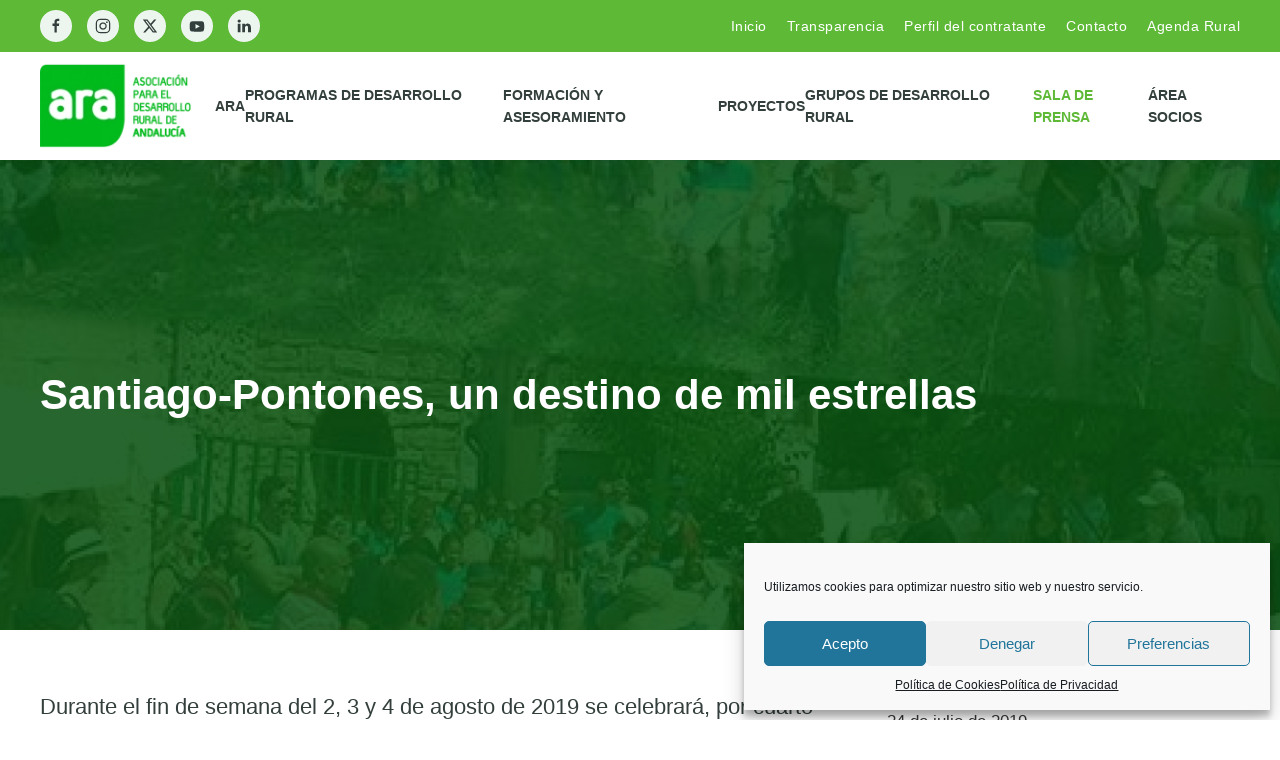

--- FILE ---
content_type: text/html; charset=UTF-8
request_url: https://www.andaluciarural.org/santiago-pontones-un-destino-de-mil-estrellas/
body_size: 20484
content:
<!DOCTYPE html>
<html lang="es" prefix="og: https://ogp.me/ns#">
    <head>
		<!-- Google tag (gtag.js) -->
<script type="text/plain" data-service="google-analytics" data-category="statistics" async data-cmplz-src="https://www.googletagmanager.com/gtag/js?id=G-1G70X0SXPJ"></script>
<script>
  window.dataLayer = window.dataLayer || [];
  function gtag(){dataLayer.push(arguments);}
  gtag('js', new Date());

  gtag('config', 'G-1G70X0SXPJ');
</script>
        <meta charset="UTF-8">
        <meta name="viewport" content="width=device-width, initial-scale=1">
        <link rel="icon" href="/wp-content/uploads/2018/06/favicon.png" sizes="any">
                <link rel="apple-touch-icon" href="/wp-content/uploads/2018/06/favicon.png">
                
<!-- Optimización para motores de búsqueda de Rank Math -  https://rankmath.com/ -->
<title>Santiago-Pontones, un destino de mil estrellas &mdash; ARA | Asociaci&oacute;n para el desarrollo rural de Andaluc&iacute;a</title>
<meta name="description" content="Durante el fin de semana del 2, 3 y 4 de agosto de 2019 se celebrará, por cuarto año consecutivo y tras el éxito de pasadas ediciones, la IV StarParty del"/>
<meta name="robots" content="follow, index, max-snippet:-1, max-video-preview:-1, max-image-preview:large"/>
<link rel="canonical" href="https://www.andaluciarural.org/santiago-pontones-un-destino-de-mil-estrellas/" />
<meta property="og:locale" content="es_ES" />
<meta property="og:type" content="article" />
<meta property="og:title" content="Santiago-Pontones, un destino de mil estrellas &mdash; ARA | Asociaci&oacute;n para el desarrollo rural de Andaluc&iacute;a" />
<meta property="og:description" content="Durante el fin de semana del 2, 3 y 4 de agosto de 2019 se celebrará, por cuarto año consecutivo y tras el éxito de pasadas ediciones, la IV StarParty del" />
<meta property="og:url" content="https://www.andaluciarural.org/santiago-pontones-un-destino-de-mil-estrellas/" />
<meta property="og:site_name" content="ARA | Asociación para el desarrollo rural de Andalucía" />
<meta property="article:publisher" content="https://www.facebook.com/asociaciondesarrolloruralAndalucia" />
<meta property="article:section" content="Noticias" />
<meta property="og:updated_time" content="2019-07-25T08:40:33+01:00" />
<meta property="og:image" content="https://www.andaluciarural.org/wp-content/uploads/2019/07/21-1559543551.jpg" />
<meta property="og:image:secure_url" content="https://www.andaluciarural.org/wp-content/uploads/2019/07/21-1559543551.jpg" />
<meta property="og:image:width" content="600" />
<meta property="og:image:height" content="397" />
<meta property="og:image:alt" content="Santiago-Pontones, un destino de mil estrellas" />
<meta property="og:image:type" content="image/jpeg" />
<meta property="article:published_time" content="2019-07-24T12:29:17+01:00" />
<meta property="article:modified_time" content="2019-07-25T08:40:33+01:00" />
<meta name="twitter:card" content="summary_large_image" />
<meta name="twitter:title" content="Santiago-Pontones, un destino de mil estrellas &mdash; ARA | Asociaci&oacute;n para el desarrollo rural de Andaluc&iacute;a" />
<meta name="twitter:description" content="Durante el fin de semana del 2, 3 y 4 de agosto de 2019 se celebrará, por cuarto año consecutivo y tras el éxito de pasadas ediciones, la IV StarParty del" />
<meta name="twitter:image" content="https://www.andaluciarural.org/wp-content/uploads/2019/07/21-1559543551.jpg" />
<meta name="twitter:label1" content="Escrito por" />
<meta name="twitter:data1" content="Yolanda Prensa" />
<meta name="twitter:label2" content="Tiempo de lectura" />
<meta name="twitter:data2" content="1 minuto" />
<script type="application/ld+json" class="rank-math-schema">{"@context":"https://schema.org","@graph":[{"@type":"Place","@id":"https://www.andaluciarural.org/#place","address":{"@type":"PostalAddress","streetAddress":"EDIFICIO METROPOL 1, C/ INDUSTRIA, N\u00ba 1, 3\u00ba M\u00d3DULO 20","addressLocality":"MAIRENA DEL ALJARAFE","addressRegion":"SEVILLA","postalCode":"41927","addressCountry":"ESPA\u00d1A"}},{"@type":"Organization","@id":"https://www.andaluciarural.org/#organization","name":"ARA | Asociaci\u00f3n para el desarrollo rural de Andaluc\u00eda","url":"https://www.andaluciarural.org","sameAs":["https://www.facebook.com/asociaciondesarrolloruralAndalucia"],"email":"ara@andaluciarural.org","address":{"@type":"PostalAddress","streetAddress":"EDIFICIO METROPOL 1, C/ INDUSTRIA, N\u00ba 1, 3\u00ba M\u00d3DULO 20","addressLocality":"MAIRENA DEL ALJARAFE","addressRegion":"SEVILLA","postalCode":"41927","addressCountry":"ESPA\u00d1A"},"logo":{"@type":"ImageObject","@id":"https://www.andaluciarural.org/#logo","url":"https://www.andaluciarural.org/wp-content/uploads/2018/11/logo_ara2018.png","contentUrl":"https://www.andaluciarural.org/wp-content/uploads/2018/11/logo_ara2018.png","caption":"ARA | Asociaci\u00f3n para el desarrollo rural de Andaluc\u00eda","inLanguage":"es","width":"328","height":"166"},"contactPoint":[{"@type":"ContactPoint","telephone":"+34 954 769 72","contactType":"customer support"}],"location":{"@id":"https://www.andaluciarural.org/#place"}},{"@type":"WebSite","@id":"https://www.andaluciarural.org/#website","url":"https://www.andaluciarural.org","name":"ARA | Asociaci\u00f3n para el desarrollo rural de Andaluc\u00eda","publisher":{"@id":"https://www.andaluciarural.org/#organization"},"inLanguage":"es"},{"@type":"ImageObject","@id":"https://www.andaluciarural.org/wp-content/uploads/2019/07/21-1559543551.jpg","url":"https://www.andaluciarural.org/wp-content/uploads/2019/07/21-1559543551.jpg","width":"600","height":"397","inLanguage":"es"},{"@type":"WebPage","@id":"https://www.andaluciarural.org/santiago-pontones-un-destino-de-mil-estrellas/#webpage","url":"https://www.andaluciarural.org/santiago-pontones-un-destino-de-mil-estrellas/","name":"Santiago-Pontones, un destino de mil estrellas &mdash; ARA | Asociaci&oacute;n para el desarrollo rural de Andaluc&iacute;a","datePublished":"2019-07-24T12:29:17+01:00","dateModified":"2019-07-25T08:40:33+01:00","isPartOf":{"@id":"https://www.andaluciarural.org/#website"},"primaryImageOfPage":{"@id":"https://www.andaluciarural.org/wp-content/uploads/2019/07/21-1559543551.jpg"},"inLanguage":"es"},{"@type":"Person","@id":"https://www.andaluciarural.org/author/prensa_ara/","name":"Yolanda Prensa","url":"https://www.andaluciarural.org/author/prensa_ara/","image":{"@type":"ImageObject","@id":"https://www.andaluciarural.org/wp-content/plugins/ultimate-member/assets/img/default_avatar.jpg","url":"https://www.andaluciarural.org/wp-content/plugins/ultimate-member/assets/img/default_avatar.jpg","caption":"Yolanda Prensa","inLanguage":"es"},"worksFor":{"@id":"https://www.andaluciarural.org/#organization"}},{"@type":"BlogPosting","headline":"Santiago-Pontones, un destino de mil estrellas &mdash; ARA | Asociaci&oacute;n para el desarrollo rural de","datePublished":"2019-07-24T12:29:17+01:00","dateModified":"2019-07-25T08:40:33+01:00","articleSection":"Noticias","author":{"@id":"https://www.andaluciarural.org/author/prensa_ara/","name":"Yolanda Prensa"},"publisher":{"@id":"https://www.andaluciarural.org/#organization"},"description":"Durante el fin de semana del 2, 3 y 4 de agosto de 2019 se celebrar\u00e1, por cuarto a\u00f1o consecutivo y tras el \u00e9xito de pasadas ediciones, la IV StarParty del","name":"Santiago-Pontones, un destino de mil estrellas &mdash; ARA | Asociaci&oacute;n para el desarrollo rural de","@id":"https://www.andaluciarural.org/santiago-pontones-un-destino-de-mil-estrellas/#richSnippet","isPartOf":{"@id":"https://www.andaluciarural.org/santiago-pontones-un-destino-de-mil-estrellas/#webpage"},"image":{"@id":"https://www.andaluciarural.org/wp-content/uploads/2019/07/21-1559543551.jpg"},"inLanguage":"es","mainEntityOfPage":{"@id":"https://www.andaluciarural.org/santiago-pontones-un-destino-de-mil-estrellas/#webpage"}}]}</script>
<!-- /Plugin Rank Math WordPress SEO -->

<link rel="alternate" type="application/rss+xml" title="ARA | Asociaci&oacute;n para el desarrollo rural de Andaluc&iacute;a &raquo; Feed" href="https://www.andaluciarural.org/feed/" />
<link rel="alternate" type="application/rss+xml" title="ARA | Asociaci&oacute;n para el desarrollo rural de Andaluc&iacute;a &raquo; Feed de los comentarios" href="https://www.andaluciarural.org/comments/feed/" />
<link rel='stylesheet' id='wp-block-library-css' href='https://www.andaluciarural.org/wp-includes/css/dist/block-library/style.min.css?ver=6.6.4' type='text/css' media='all' />
<style id='rank-math-toc-block-style-inline-css' type='text/css'>
.wp-block-rank-math-toc-block nav ol{counter-reset:item}.wp-block-rank-math-toc-block nav ol li{display:block}.wp-block-rank-math-toc-block nav ol li:before{content:counters(item, ".") ". ";counter-increment:item}

</style>
<style id='classic-theme-styles-inline-css' type='text/css'>
/*! This file is auto-generated */
.wp-block-button__link{color:#fff;background-color:#32373c;border-radius:9999px;box-shadow:none;text-decoration:none;padding:calc(.667em + 2px) calc(1.333em + 2px);font-size:1.125em}.wp-block-file__button{background:#32373c;color:#fff;text-decoration:none}
</style>
<style id='global-styles-inline-css' type='text/css'>
:root{--wp--preset--aspect-ratio--square: 1;--wp--preset--aspect-ratio--4-3: 4/3;--wp--preset--aspect-ratio--3-4: 3/4;--wp--preset--aspect-ratio--3-2: 3/2;--wp--preset--aspect-ratio--2-3: 2/3;--wp--preset--aspect-ratio--16-9: 16/9;--wp--preset--aspect-ratio--9-16: 9/16;--wp--preset--color--black: #000000;--wp--preset--color--cyan-bluish-gray: #abb8c3;--wp--preset--color--white: #ffffff;--wp--preset--color--pale-pink: #f78da7;--wp--preset--color--vivid-red: #cf2e2e;--wp--preset--color--luminous-vivid-orange: #ff6900;--wp--preset--color--luminous-vivid-amber: #fcb900;--wp--preset--color--light-green-cyan: #7bdcb5;--wp--preset--color--vivid-green-cyan: #00d084;--wp--preset--color--pale-cyan-blue: #8ed1fc;--wp--preset--color--vivid-cyan-blue: #0693e3;--wp--preset--color--vivid-purple: #9b51e0;--wp--preset--gradient--vivid-cyan-blue-to-vivid-purple: linear-gradient(135deg,rgba(6,147,227,1) 0%,rgb(155,81,224) 100%);--wp--preset--gradient--light-green-cyan-to-vivid-green-cyan: linear-gradient(135deg,rgb(122,220,180) 0%,rgb(0,208,130) 100%);--wp--preset--gradient--luminous-vivid-amber-to-luminous-vivid-orange: linear-gradient(135deg,rgba(252,185,0,1) 0%,rgba(255,105,0,1) 100%);--wp--preset--gradient--luminous-vivid-orange-to-vivid-red: linear-gradient(135deg,rgba(255,105,0,1) 0%,rgb(207,46,46) 100%);--wp--preset--gradient--very-light-gray-to-cyan-bluish-gray: linear-gradient(135deg,rgb(238,238,238) 0%,rgb(169,184,195) 100%);--wp--preset--gradient--cool-to-warm-spectrum: linear-gradient(135deg,rgb(74,234,220) 0%,rgb(151,120,209) 20%,rgb(207,42,186) 40%,rgb(238,44,130) 60%,rgb(251,105,98) 80%,rgb(254,248,76) 100%);--wp--preset--gradient--blush-light-purple: linear-gradient(135deg,rgb(255,206,236) 0%,rgb(152,150,240) 100%);--wp--preset--gradient--blush-bordeaux: linear-gradient(135deg,rgb(254,205,165) 0%,rgb(254,45,45) 50%,rgb(107,0,62) 100%);--wp--preset--gradient--luminous-dusk: linear-gradient(135deg,rgb(255,203,112) 0%,rgb(199,81,192) 50%,rgb(65,88,208) 100%);--wp--preset--gradient--pale-ocean: linear-gradient(135deg,rgb(255,245,203) 0%,rgb(182,227,212) 50%,rgb(51,167,181) 100%);--wp--preset--gradient--electric-grass: linear-gradient(135deg,rgb(202,248,128) 0%,rgb(113,206,126) 100%);--wp--preset--gradient--midnight: linear-gradient(135deg,rgb(2,3,129) 0%,rgb(40,116,252) 100%);--wp--preset--font-size--small: 13px;--wp--preset--font-size--medium: 20px;--wp--preset--font-size--large: 36px;--wp--preset--font-size--x-large: 42px;--wp--preset--spacing--20: 0.44rem;--wp--preset--spacing--30: 0.67rem;--wp--preset--spacing--40: 1rem;--wp--preset--spacing--50: 1.5rem;--wp--preset--spacing--60: 2.25rem;--wp--preset--spacing--70: 3.38rem;--wp--preset--spacing--80: 5.06rem;--wp--preset--shadow--natural: 6px 6px 9px rgba(0, 0, 0, 0.2);--wp--preset--shadow--deep: 12px 12px 50px rgba(0, 0, 0, 0.4);--wp--preset--shadow--sharp: 6px 6px 0px rgba(0, 0, 0, 0.2);--wp--preset--shadow--outlined: 6px 6px 0px -3px rgba(255, 255, 255, 1), 6px 6px rgba(0, 0, 0, 1);--wp--preset--shadow--crisp: 6px 6px 0px rgba(0, 0, 0, 1);}:where(.is-layout-flex){gap: 0.5em;}:where(.is-layout-grid){gap: 0.5em;}body .is-layout-flex{display: flex;}.is-layout-flex{flex-wrap: wrap;align-items: center;}.is-layout-flex > :is(*, div){margin: 0;}body .is-layout-grid{display: grid;}.is-layout-grid > :is(*, div){margin: 0;}:where(.wp-block-columns.is-layout-flex){gap: 2em;}:where(.wp-block-columns.is-layout-grid){gap: 2em;}:where(.wp-block-post-template.is-layout-flex){gap: 1.25em;}:where(.wp-block-post-template.is-layout-grid){gap: 1.25em;}.has-black-color{color: var(--wp--preset--color--black) !important;}.has-cyan-bluish-gray-color{color: var(--wp--preset--color--cyan-bluish-gray) !important;}.has-white-color{color: var(--wp--preset--color--white) !important;}.has-pale-pink-color{color: var(--wp--preset--color--pale-pink) !important;}.has-vivid-red-color{color: var(--wp--preset--color--vivid-red) !important;}.has-luminous-vivid-orange-color{color: var(--wp--preset--color--luminous-vivid-orange) !important;}.has-luminous-vivid-amber-color{color: var(--wp--preset--color--luminous-vivid-amber) !important;}.has-light-green-cyan-color{color: var(--wp--preset--color--light-green-cyan) !important;}.has-vivid-green-cyan-color{color: var(--wp--preset--color--vivid-green-cyan) !important;}.has-pale-cyan-blue-color{color: var(--wp--preset--color--pale-cyan-blue) !important;}.has-vivid-cyan-blue-color{color: var(--wp--preset--color--vivid-cyan-blue) !important;}.has-vivid-purple-color{color: var(--wp--preset--color--vivid-purple) !important;}.has-black-background-color{background-color: var(--wp--preset--color--black) !important;}.has-cyan-bluish-gray-background-color{background-color: var(--wp--preset--color--cyan-bluish-gray) !important;}.has-white-background-color{background-color: var(--wp--preset--color--white) !important;}.has-pale-pink-background-color{background-color: var(--wp--preset--color--pale-pink) !important;}.has-vivid-red-background-color{background-color: var(--wp--preset--color--vivid-red) !important;}.has-luminous-vivid-orange-background-color{background-color: var(--wp--preset--color--luminous-vivid-orange) !important;}.has-luminous-vivid-amber-background-color{background-color: var(--wp--preset--color--luminous-vivid-amber) !important;}.has-light-green-cyan-background-color{background-color: var(--wp--preset--color--light-green-cyan) !important;}.has-vivid-green-cyan-background-color{background-color: var(--wp--preset--color--vivid-green-cyan) !important;}.has-pale-cyan-blue-background-color{background-color: var(--wp--preset--color--pale-cyan-blue) !important;}.has-vivid-cyan-blue-background-color{background-color: var(--wp--preset--color--vivid-cyan-blue) !important;}.has-vivid-purple-background-color{background-color: var(--wp--preset--color--vivid-purple) !important;}.has-black-border-color{border-color: var(--wp--preset--color--black) !important;}.has-cyan-bluish-gray-border-color{border-color: var(--wp--preset--color--cyan-bluish-gray) !important;}.has-white-border-color{border-color: var(--wp--preset--color--white) !important;}.has-pale-pink-border-color{border-color: var(--wp--preset--color--pale-pink) !important;}.has-vivid-red-border-color{border-color: var(--wp--preset--color--vivid-red) !important;}.has-luminous-vivid-orange-border-color{border-color: var(--wp--preset--color--luminous-vivid-orange) !important;}.has-luminous-vivid-amber-border-color{border-color: var(--wp--preset--color--luminous-vivid-amber) !important;}.has-light-green-cyan-border-color{border-color: var(--wp--preset--color--light-green-cyan) !important;}.has-vivid-green-cyan-border-color{border-color: var(--wp--preset--color--vivid-green-cyan) !important;}.has-pale-cyan-blue-border-color{border-color: var(--wp--preset--color--pale-cyan-blue) !important;}.has-vivid-cyan-blue-border-color{border-color: var(--wp--preset--color--vivid-cyan-blue) !important;}.has-vivid-purple-border-color{border-color: var(--wp--preset--color--vivid-purple) !important;}.has-vivid-cyan-blue-to-vivid-purple-gradient-background{background: var(--wp--preset--gradient--vivid-cyan-blue-to-vivid-purple) !important;}.has-light-green-cyan-to-vivid-green-cyan-gradient-background{background: var(--wp--preset--gradient--light-green-cyan-to-vivid-green-cyan) !important;}.has-luminous-vivid-amber-to-luminous-vivid-orange-gradient-background{background: var(--wp--preset--gradient--luminous-vivid-amber-to-luminous-vivid-orange) !important;}.has-luminous-vivid-orange-to-vivid-red-gradient-background{background: var(--wp--preset--gradient--luminous-vivid-orange-to-vivid-red) !important;}.has-very-light-gray-to-cyan-bluish-gray-gradient-background{background: var(--wp--preset--gradient--very-light-gray-to-cyan-bluish-gray) !important;}.has-cool-to-warm-spectrum-gradient-background{background: var(--wp--preset--gradient--cool-to-warm-spectrum) !important;}.has-blush-light-purple-gradient-background{background: var(--wp--preset--gradient--blush-light-purple) !important;}.has-blush-bordeaux-gradient-background{background: var(--wp--preset--gradient--blush-bordeaux) !important;}.has-luminous-dusk-gradient-background{background: var(--wp--preset--gradient--luminous-dusk) !important;}.has-pale-ocean-gradient-background{background: var(--wp--preset--gradient--pale-ocean) !important;}.has-electric-grass-gradient-background{background: var(--wp--preset--gradient--electric-grass) !important;}.has-midnight-gradient-background{background: var(--wp--preset--gradient--midnight) !important;}.has-small-font-size{font-size: var(--wp--preset--font-size--small) !important;}.has-medium-font-size{font-size: var(--wp--preset--font-size--medium) !important;}.has-large-font-size{font-size: var(--wp--preset--font-size--large) !important;}.has-x-large-font-size{font-size: var(--wp--preset--font-size--x-large) !important;}
:where(.wp-block-post-template.is-layout-flex){gap: 1.25em;}:where(.wp-block-post-template.is-layout-grid){gap: 1.25em;}
:where(.wp-block-columns.is-layout-flex){gap: 2em;}:where(.wp-block-columns.is-layout-grid){gap: 2em;}
:root :where(.wp-block-pullquote){font-size: 1.5em;line-height: 1.6;}
</style>
<link rel='stylesheet' id='wpdm-font-awesome-css' href='https://www.andaluciarural.org/wp-content/plugins/download-manager/assets/fontawesome/css/all.min.css?ver=6.6.4' type='text/css' media='all' />
<link rel='stylesheet' id='wpdm-frontend-css-css' href='https://www.andaluciarural.org/wp-content/plugins/download-manager/assets/bootstrap/css/bootstrap.min.css?ver=6.6.4' type='text/css' media='all' />
<link rel='stylesheet' id='wpdm-front-css' href='https://www.andaluciarural.org/wp-content/plugins/download-manager/assets/css/front.css?ver=6.6.4' type='text/css' media='all' />
<link rel='stylesheet' id='cmplz-general-css' href='https://www.andaluciarural.org/wp-content/plugins/complianz-gdpr/assets/css/cookieblocker.min.css?ver=1727365657' type='text/css' media='all' />
<link rel='stylesheet' id='um_modal-css' href='https://www.andaluciarural.org/wp-content/plugins/ultimate-member/assets/css/um-modal.min.css?ver=2.9.1' type='text/css' media='all' />
<link rel='stylesheet' id='um_ui-css' href='https://www.andaluciarural.org/wp-content/plugins/ultimate-member/assets/libs/jquery-ui/jquery-ui.min.css?ver=1.13.2' type='text/css' media='all' />
<link rel='stylesheet' id='um_tipsy-css' href='https://www.andaluciarural.org/wp-content/plugins/ultimate-member/assets/libs/tipsy/tipsy.min.css?ver=1.0.0a' type='text/css' media='all' />
<link rel='stylesheet' id='um_raty-css' href='https://www.andaluciarural.org/wp-content/plugins/ultimate-member/assets/libs/raty/um-raty.min.css?ver=2.6.0' type='text/css' media='all' />
<link rel='stylesheet' id='select2-css' href='https://www.andaluciarural.org/wp-content/plugins/ultimate-member/assets/libs/select2/select2.min.css?ver=4.0.13' type='text/css' media='all' />
<link rel='stylesheet' id='um_fileupload-css' href='https://www.andaluciarural.org/wp-content/plugins/ultimate-member/assets/css/um-fileupload.min.css?ver=2.9.1' type='text/css' media='all' />
<link rel='stylesheet' id='um_confirm-css' href='https://www.andaluciarural.org/wp-content/plugins/ultimate-member/assets/libs/um-confirm/um-confirm.min.css?ver=1.0' type='text/css' media='all' />
<link rel='stylesheet' id='um_datetime-css' href='https://www.andaluciarural.org/wp-content/plugins/ultimate-member/assets/libs/pickadate/default.min.css?ver=3.6.2' type='text/css' media='all' />
<link rel='stylesheet' id='um_datetime_date-css' href='https://www.andaluciarural.org/wp-content/plugins/ultimate-member/assets/libs/pickadate/default.date.min.css?ver=3.6.2' type='text/css' media='all' />
<link rel='stylesheet' id='um_datetime_time-css' href='https://www.andaluciarural.org/wp-content/plugins/ultimate-member/assets/libs/pickadate/default.time.min.css?ver=3.6.2' type='text/css' media='all' />
<link rel='stylesheet' id='um_fonticons_ii-css' href='https://www.andaluciarural.org/wp-content/plugins/ultimate-member/assets/libs/legacy/fonticons/fonticons-ii.min.css?ver=2.9.1' type='text/css' media='all' />
<link rel='stylesheet' id='um_fonticons_fa-css' href='https://www.andaluciarural.org/wp-content/plugins/ultimate-member/assets/libs/legacy/fonticons/fonticons-fa.min.css?ver=2.9.1' type='text/css' media='all' />
<link rel='stylesheet' id='um_fontawesome-css' href='https://www.andaluciarural.org/wp-content/plugins/ultimate-member/assets/css/um-fontawesome.min.css?ver=6.5.2' type='text/css' media='all' />
<link rel='stylesheet' id='um_common-css' href='https://www.andaluciarural.org/wp-content/plugins/ultimate-member/assets/css/common.min.css?ver=2.9.1' type='text/css' media='all' />
<link rel='stylesheet' id='um_responsive-css' href='https://www.andaluciarural.org/wp-content/plugins/ultimate-member/assets/css/um-responsive.min.css?ver=2.9.1' type='text/css' media='all' />
<link rel='stylesheet' id='um_styles-css' href='https://www.andaluciarural.org/wp-content/plugins/ultimate-member/assets/css/um-styles.min.css?ver=2.9.1' type='text/css' media='all' />
<link rel='stylesheet' id='um_crop-css' href='https://www.andaluciarural.org/wp-content/plugins/ultimate-member/assets/libs/cropper/cropper.min.css?ver=1.6.1' type='text/css' media='all' />
<link rel='stylesheet' id='um_profile-css' href='https://www.andaluciarural.org/wp-content/plugins/ultimate-member/assets/css/um-profile.min.css?ver=2.9.1' type='text/css' media='all' />
<link rel='stylesheet' id='um_account-css' href='https://www.andaluciarural.org/wp-content/plugins/ultimate-member/assets/css/um-account.min.css?ver=2.9.1' type='text/css' media='all' />
<link rel='stylesheet' id='um_misc-css' href='https://www.andaluciarural.org/wp-content/plugins/ultimate-member/assets/css/um-misc.min.css?ver=2.9.1' type='text/css' media='all' />
<link rel='stylesheet' id='um_default_css-css' href='https://www.andaluciarural.org/wp-content/plugins/ultimate-member/assets/css/um-old-default.min.css?ver=2.9.1' type='text/css' media='all' />
<link href="https://www.andaluciarural.org/wp-content/themes/AndaluciaRural/css/theme.1.css?ver=1761208779" rel="stylesheet">
<link href="https://www.andaluciarural.org/wp-content/themes/AndaluciaRural/css/custom.css?ver=3.0.31" rel="stylesheet">
<script type="text/javascript" src="https://www.andaluciarural.org/wp-includes/js/jquery/jquery.min.js?ver=3.7.1" id="jquery-core-js"></script>
<script type="text/javascript" src="https://www.andaluciarural.org/wp-includes/js/jquery/jquery-migrate.min.js?ver=3.4.1" id="jquery-migrate-js"></script>
<script type="text/javascript" src="https://www.andaluciarural.org/wp-content/plugins/download-manager/assets/bootstrap/js/popper.min.js?ver=6.6.4" id="wpdm-poper-js"></script>
<script type="text/javascript" src="https://www.andaluciarural.org/wp-content/plugins/download-manager/assets/bootstrap/js/bootstrap.min.js?ver=6.6.4" id="wpdm-frontend-js-js"></script>
<script type="text/javascript" id="wpdm-frontjs-js-extra">
/* <![CDATA[ */
var wpdm_url = {"home":"https:\/\/www.andaluciarural.org\/","site":"https:\/\/www.andaluciarural.org\/","ajax":"https:\/\/www.andaluciarural.org\/wp-admin\/admin-ajax.php"};
var wpdm_js = {"spinner":"<i class=\"fas fa-sun fa-spin\"><\/i>","client_id":"7951436275d3f2f0310412a0a1658a2b"};
var wpdm_strings = {"pass_var":"\u00a1Contrase\u00f1a verificada!","pass_var_q":"Haz clic en el bot\u00f3n siguiente para iniciar la descarga.","start_dl":"Iniciar descarga"};
/* ]]> */
</script>
<script type="text/javascript" src="https://www.andaluciarural.org/wp-content/plugins/download-manager/assets/js/front.js?ver=3.2.99" id="wpdm-frontjs-js"></script>
<script type="text/javascript" src="https://www.andaluciarural.org/wp-content/plugins/ultimate-member/assets/js/um-gdpr.min.js?ver=2.9.1" id="um-gdpr-js"></script>
<link rel="https://api.w.org/" href="https://www.andaluciarural.org/wp-json/" /><link rel="alternate" title="JSON" type="application/json" href="https://www.andaluciarural.org/wp-json/wp/v2/posts/4624" /><link rel="EditURI" type="application/rsd+xml" title="RSD" href="https://www.andaluciarural.org/xmlrpc.php?rsd" />
<meta name="generator" content="WordPress 6.6.4" />
<link rel='shortlink' href='https://www.andaluciarural.org/?p=4624' />
<link rel="alternate" title="oEmbed (JSON)" type="application/json+oembed" href="https://www.andaluciarural.org/wp-json/oembed/1.0/embed?url=https%3A%2F%2Fwww.andaluciarural.org%2Fsantiago-pontones-un-destino-de-mil-estrellas%2F" />
<link rel="alternate" title="oEmbed (XML)" type="text/xml+oembed" href="https://www.andaluciarural.org/wp-json/oembed/1.0/embed?url=https%3A%2F%2Fwww.andaluciarural.org%2Fsantiago-pontones-un-destino-de-mil-estrellas%2F&#038;format=xml" />
		<style type="text/css">
			.um_request_name {
				display: none !important;
			}
		</style>
				<style>.cmplz-hidden {
					display: none !important;
				}</style><script src="https://www.andaluciarural.org/wp-content/themes/yootheme/vendor/assets/uikit/dist/js/uikit.js?ver=3.0.31"></script>
<script src="https://www.andaluciarural.org/wp-content/themes/yootheme/vendor/assets/uikit/dist/js/uikit-icons-union-dental.min.js?ver=3.0.31"></script>
<script src="https://www.andaluciarural.org/wp-content/themes/yootheme/js/theme.js?ver=3.0.31"></script>
<script>var $theme = {};</script>
<script>UIkit.icon.add('apple','<img src="/wp-content/themes/AndaluciaRural/css/icons_custom/apple.svg" width="20" height="20"/>');
UIkit.icon.add('spotify','<img src="/wp-content/themes/AndaluciaRural/css/icons_custom/spotify.svg" width="20" height="20"/>');
UIkit.icon.add('twitter','<svg xmlns="http://www.w3.org/2000/svg" height="20" width="20" viewBox="0 0 512 512"><path d="M389.2 48h70.6L305.6 224.2 487 464H345L233.7 318.6 106.5 464H35.8L200.7 275.5 26.8 48H172.4L272.9 180.9 389.2 48zM364.4 421.8h39.1L151.1 88h-42L364.4 421.8z"/></svg>');</script><meta name="generator" content="WordPress Download Manager 3.2.99" />
                <style>
        /* WPDM Link Template Styles */        </style>
                <style>

            :root {
                --color-primary: #4a8eff;
                --color-primary-rgb: 74, 142, 255;
                --color-primary-hover: #4a8eff;
                --color-primary-active: #4a8eff;
                --color-secondary: #6c757d;
                --color-secondary-rgb: 108, 117, 125;
                --color-secondary-hover: #6c757d;
                --color-secondary-active: #6c757d;
                --color-success: #18ce0f;
                --color-success-rgb: 24, 206, 15;
                --color-success-hover: #18ce0f;
                --color-success-active: #18ce0f;
                --color-info: #2CA8FF;
                --color-info-rgb: 44, 168, 255;
                --color-info-hover: #2CA8FF;
                --color-info-active: #2CA8FF;
                --color-warning: #FFB236;
                --color-warning-rgb: 255, 178, 54;
                --color-warning-hover: #FFB236;
                --color-warning-active: #FFB236;
                --color-danger: #ff5062;
                --color-danger-rgb: 255, 80, 98;
                --color-danger-hover: #ff5062;
                --color-danger-active: #ff5062;
                --color-green: #30b570;
                --color-blue: #0073ff;
                --color-purple: #8557D3;
                --color-red: #ff5062;
                --color-muted: rgba(69, 89, 122, 0.6);
                --wpdm-font: "-apple-system", -apple-system, BlinkMacSystemFont, "Segoe UI", Roboto, Helvetica, Arial, sans-serif, "Apple Color Emoji", "Segoe UI Emoji", "Segoe UI Symbol";
            }

            .wpdm-download-link.btn.btn-success.btn-sm {
                border-radius: 6px;
            }


        </style>
            </head>
    <body data-cmplz=1 class="post-template-default single single-post postid-4624 single-format-standard ">
        
        
        
        <div class="tm-page">

                        


<div class="tm-header-mobile uk-hidden@m" uk-header>


    
        <div class="uk-navbar-container">

            <div class="uk-container uk-container-expand">
                <nav class="uk-navbar" uk-navbar="{&quot;container&quot;:&quot;.tm-header-mobile&quot;}">

                                        <div class="uk-navbar-left">

                        
                                                    <a uk-toggle aria-label="Open Menu" href="#tm-dialog-mobile" class="uk-navbar-toggle">

        
        <div uk-navbar-toggle-icon></div>

        
    </a>                        
                    </div>
                    
                                        <div class="uk-navbar-center">

                                                    <a href="https://www.andaluciarural.org/" aria-label="Back to home" class="uk-logo uk-navbar-item">
    <picture>
<source type="image/webp" srcset="/wp-content/themes/yootheme/cache/85/logo_ara2018-8522e4b4.webp 102w, /wp-content/themes/yootheme/cache/2d/logo_ara2018-2dfbe105.webp 204w" sizes="(min-width: 102px) 102px">
<img alt loading="eager" src="/wp-content/themes/yootheme/cache/ea/logo_ara2018-eabbadb3.png" width="102" height="52">
</picture><picture>
<source type="image/webp" srcset="/wp-content/themes/yootheme/cache/58/logo_ara2018_inv-58923d3a.webp 102w, /wp-content/themes/yootheme/cache/5d/logo_ara2018_inv-5dcb1a88.webp 204w" sizes="(min-width: 102px) 102px">
<img class="uk-logo-inverse" alt loading="eager" src="/wp-content/themes/yootheme/cache/3a/logo_ara2018_inv-3a881445.png" width="102" height="52">
</picture></a>                        
                        
                    </div>
                    
                    
                </nav>
            </div>

        </div>

    




        <div id="tm-dialog-mobile" uk-offcanvas="container: true; overlay: true" mode="slide">
        <div class="uk-offcanvas-bar uk-flex uk-flex-column">

                        <button class="uk-offcanvas-close uk-close-large" type="button" uk-close uk-toggle="cls: uk-close-large; mode: media; media: @s"></button>
            
                        <div class="uk-margin-auto-bottom">
                
<div class="uk-grid uk-child-width-1-1" uk-grid>    <div>
<div class="uk-panel widget widget_nav_menu" id="nav_menu-5">

    
    
<ul class="uk-nav uk-nav-default uk-nav-divider uk-nav-accordion" uk-nav="targets: &gt; .js-accordion">
    
	<li class="menu-item menu-item-type-post_type menu-item-object-page menu-item-has-children uk-parent"><a href="https://www.andaluciarural.org/nosotros/"> ARA <span uk-nav-parent-icon></span></a>
	<ul class="uk-nav-sub">

		<li class="menu-item menu-item-type-post_type menu-item-object-page"><a href="https://www.andaluciarural.org/nosotros/bienvenida/"> Bienvenida del Presidente</a></li>
		<li class="menu-item menu-item-type-post_type menu-item-object-page"><a href="https://www.andaluciarural.org/nosotros/"> Sobre nosotros</a></li>
		<li class="menu-item menu-item-type-post_type menu-item-object-page"><a href="https://www.andaluciarural.org/nosotros/estatutos-ara/"> Estatutos ARA</a></li>
		<li class="menu-item menu-item-type-post_type menu-item-object-page"><a href="https://www.andaluciarural.org/30-anos-ara/"> 30 años de Desarrollo Rural en Andalucía</a></li></ul></li>
	<li class="menu-item menu-item-type-post_type menu-item-object-page menu-item-has-children uk-parent"><a href="https://www.andaluciarural.org/leader-2023-2027-ara/"> Programas de Desarrollo Rural <span uk-nav-parent-icon></span></a>
	<ul class="uk-nav-sub">

		<li class="menu-item menu-item-type-post_type menu-item-object-page"><a href="https://www.andaluciarural.org/leader-2023-2027-ara/"> Andalucía LEADER 2023-2027</a></li>
		<li class="menu-item menu-item-type-post_type menu-item-object-page"><a href="https://www.andaluciarural.org/desarrollo-rural-2014-2022-2/"> Desarrollo Rural 2014-2022</a></li></ul></li>
	<li class="menu-item menu-item-type-post_type menu-item-object-page menu-item-has-children uk-parent"><a href="https://www.andaluciarural.org/plan-de-formacion-2025/"> Formación y Asesoramiento <span uk-nav-parent-icon></span></a>
	<ul class="uk-nav-sub">

		<li class="menu-item menu-item-type-post_type menu-item-object-page"><a href="https://www.andaluciarural.org/plan-de-formacion-2025/"> Plan de Formación Grupos de Desarrollo Rural</a></li>
		<li class="menu-item menu-item-type-post_type menu-item-object-page"><a href="https://www.andaluciarural.org/informacion-estadistica-y-cartografica-para-los-grupos-de-desarrollo-rural/"><span class="uk-margin-small-right" uk-icon="icon: world;"></span> Información Estadística y Cartográfica para los Grupos de Desarrollo Rural</a></li></ul></li>
	<li class="menu-item menu-item-type-custom menu-item-object-custom menu-item-has-children js-accordion uk-parent"><a href> Proyectos <span uk-nav-parent-icon></span></a>
	<ul class="uk-nav-sub">

		<li class="menu-item menu-item-type-post_type menu-item-object-page"><a href="https://www.andaluciarural.org/rurales/"> Economía Social</a></li>
		<li class="menu-item menu-item-type-custom menu-item-object-custom"><a href="https://sierraalimentahuelva.andaluciarural.org/" target="_blank"> Alimentación Sostenible</a></li>
		<li class="menu-item menu-item-type-post_type menu-item-object-page"><a href="https://www.andaluciarural.org/igualdad/"> Igualdad</a></li>
		<li class="menu-item menu-item-type-post_type menu-item-object-page"><a href="https://www.andaluciarural.org/juventud/"> Juventud</a></li>
		<li class="menu-item menu-item-type-post_type menu-item-object-page"><a href="https://www.andaluciarural.org/reto-demografico-ara/"> Reto Demográfico</a></li></ul></li>
	<li class="menu-item menu-item-type-post_type menu-item-object-page"><a href="https://www.andaluciarural.org/grupos-de-desarrollo-rural/"> Grupos de Desarrollo Rural</a></li>
	<li class="menu-item menu-item-type-post_type menu-item-object-page current_page_parent menu-item-has-children uk-active uk-parent"><a href="https://www.andaluciarural.org/noticias-actualidad-ara/"> Sala de prensa <span uk-nav-parent-icon></span></a>
	<ul class="uk-nav-sub">

		<li class="menu-item menu-item-type-post_type menu-item-object-page current_page_parent uk-active"><a href="https://www.andaluciarural.org/noticias-actualidad-ara/"> Noticias</a></li>
		<li class="menu-item menu-item-type-taxonomy menu-item-object-category"><a href="https://www.andaluciarural.org/secciones/historias-con-valor-rural/"> Una oportunidad en mi pueblo</a></li>
		<li class="menu-item menu-item-type-post_type menu-item-object-page"><a href="https://www.andaluciarural.org/materiales-de-difusion/"> Materiales de difusión</a></li>
		<li class="menu-item menu-item-type-post_type menu-item-object-page"><a href="https://www.andaluciarural.org/campana-en-medios-de-comunicacion/"> Campaña en medios de comunicación</a></li>
		<li class="menu-item menu-item-type-post_type menu-item-object-page"><a href="https://www.andaluciarural.org/suscripcion-boletin-ara/"> Boletín de noticias de ARA</a></li></ul></li>
	<li class="menu-item menu-item-type-post_type menu-item-object-page"><a href="https://www.andaluciarural.org/acceso/"> Área Socios</a></li></ul>

</div>
</div>    <div>
<div class="uk-panel widget widget_nav_menu" id="nav_menu-4">

    
    
<ul class="uk-nav uk-nav-default">
    
	<li class="menu-item menu-item-type-post_type menu-item-object-page menu-item-home"><a href="https://www.andaluciarural.org/"> Inicio</a></li>
	<li class="menu-item menu-item-type-post_type menu-item-object-page"><a href="https://www.andaluciarural.org/transparencia/"> Transparencia</a></li>
	<li class="menu-item menu-item-type-post_type menu-item-object-page"><a href="https://www.andaluciarural.org/perfil-del-contratante-licitaciones-abiertas/"> Perfil del contratante</a></li>
	<li class="menu-item menu-item-type-post_type menu-item-object-page"><a href="https://www.andaluciarural.org/contacto/"> Contacto</a></li>
	<li class="menu-item menu-item-type-custom menu-item-object-custom"><a href="/nuestros-eventos"> Agenda Rural</a></li></ul>

</div>
</div>    <div>
<div class="uk-panel">

    
    <ul class="uk-flex-inline uk-flex-middle uk-flex-nowrap uk-grid-small" uk-grid>
                    <li>
                <a href="https://www.facebook.com/asociaciondesarrolloruralAndalucia" class="uk-icon-button uk-preserve-width" target="_blank"  uk-icon="icon: facebook;"></a>
            </li>
                    <li>
                <a href="https://www.instagram.com/andalucia_rural/" class="uk-icon-button uk-preserve-width" target="_blank"  uk-icon="icon: instagram;"></a>
            </li>
                    <li>
                <a href="https://twitter.com/Andalucia_Rural" class="uk-icon-button uk-preserve-width" target="_blank"  uk-icon="icon: twitter;"></a>
            </li>
                    <li>
                <a href="https://www.youtube.com/c/AndaluciaRural" class="uk-icon-button uk-preserve-width" target="_blank"  uk-icon="icon: youtube;"></a>
            </li>
                    <li>
                <a href="https://www.linkedin.com/in/andaluc%C3%ADa-rural-ara-78baa01a3/recent-activity/" class="uk-icon-button uk-preserve-width" target="_blank"  uk-icon="icon: linkedin;"></a>
            </li>
            </ul>
</div>
</div></div>            </div>
            
            
        </div>
    </div>
    
    
    

</div>



<div class="tm-toolbar tm-toolbar-default uk-visible@m">
    <div class="uk-container uk-flex uk-flex-middle uk-container-expand">

                <div>
            <div class="uk-grid-medium uk-child-width-auto uk-flex-middle" uk-grid="margin: uk-margin-small-top">

                                <div>
<div class="uk-panel">

    
    <ul class="uk-flex-inline uk-flex-middle uk-flex-nowrap uk-grid-small" uk-grid>
                    <li>
                <a href="https://www.facebook.com/asociaciondesarrolloruralAndalucia" class="uk-icon-button uk-preserve-width" target="_blank"  uk-icon="icon: facebook; width: 16;"></a>
            </li>
                    <li>
                <a href="https://www.instagram.com/andalucia_rural/" class="uk-icon-button uk-preserve-width" target="_blank"  uk-icon="icon: instagram; width: 16;"></a>
            </li>
                    <li>
                <a href="https://twitter.com/Andalucia_Rural" class="uk-icon-button uk-preserve-width" target="_blank"  uk-icon="icon: twitter; width: 16;"></a>
            </li>
                    <li>
                <a href="https://www.youtube.com/c/AndaluciaRural" class="uk-icon-button uk-preserve-width" target="_blank"  uk-icon="icon: youtube; width: 16;"></a>
            </li>
                    <li>
                <a href="https://www.linkedin.com/in/andaluc%C3%ADa-rural-ara-78baa01a3/recent-activity/" class="uk-icon-button uk-preserve-width" target="_blank"  uk-icon="icon: linkedin; width: 16;"></a>
            </li>
            </ul>
</div>
</div>                
                
            </div>
        </div>
        
                <div class="uk-margin-auto-left">
            <div class="uk-grid-medium uk-child-width-auto uk-flex-middle" uk-grid="margin: uk-margin-small-top">
                <div>
<div class="uk-panel millenium-menu-toolbar widget widget_nav_menu" id="nav_menu-2">

    
    
<ul class="uk-subnav">
    
	<li class="menu-item menu-item-type-post_type menu-item-object-page menu-item-home"><a href="https://www.andaluciarural.org/"> Inicio</a></li>
	<li class="menu-item menu-item-type-post_type menu-item-object-page"><a href="https://www.andaluciarural.org/transparencia/"> Transparencia</a></li>
	<li class="menu-item menu-item-type-post_type menu-item-object-page"><a href="https://www.andaluciarural.org/perfil-del-contratante-licitaciones-abiertas/"> Perfil del contratante</a></li>
	<li class="menu-item menu-item-type-post_type menu-item-object-page"><a href="https://www.andaluciarural.org/contacto/"> Contacto</a></li>
	<li class="menu-item menu-item-type-custom menu-item-object-custom"><a href="/nuestros-eventos"> Agenda Rural</a></li></ul>

</div>
</div>            </div>
        </div>
        
    </div>
</div>

<div class="tm-header uk-visible@m" uk-header>



        <div uk-sticky media="@m" cls-active="uk-navbar-sticky" sel-target=".uk-navbar-container">
    
        <div class="uk-navbar-container">

            <div class="uk-container uk-container-expand">
                <nav class="uk-navbar" uk-navbar="{&quot;align&quot;:&quot;left&quot;,&quot;container&quot;:&quot;.tm-header &gt; [uk-sticky]&quot;,&quot;boundary&quot;:&quot;.tm-header .uk-navbar-container&quot;}">

                                        <div class="uk-navbar-left">

                                                    <a href="https://www.andaluciarural.org/" aria-label="Back to home" class="uk-logo uk-navbar-item">
    <picture>
<source type="image/webp" srcset="/wp-content/themes/yootheme/cache/df/logo_ara2018-df2137d9.webp 182w, /wp-content/themes/yootheme/cache/df/logo_ara2018-df59bae0.webp 328w" sizes="(min-width: 182px) 182px">
<img alt loading="eager" src="/wp-content/themes/yootheme/cache/b0/logo_ara2018-b0b87ede.png" width="182" height="92">
</picture><picture>
<source type="image/webp" srcset="/wp-content/themes/yootheme/cache/02/logo_ara2018_inv-0291ee57.webp 182w, /wp-content/themes/yootheme/cache/af/logo_ara2018_inv-af69416d.webp 328w" sizes="(min-width: 182px) 182px">
<img class="uk-logo-inverse" alt loading="eager" src="/wp-content/themes/yootheme/cache/60/logo_ara2018_inv-608bc728.png" width="182" height="92">
</picture></a>                        
                        
                        
                    </div>
                    
                    
                                        <div class="uk-navbar-right">

                                                    
<ul class="uk-navbar-nav">
    
	<li class="menu-item menu-item-type-post_type menu-item-object-page menu-item-has-children uk-parent"><a href="https://www.andaluciarural.org/nosotros/"> ARA</a>
	<div class="uk-navbar-dropdown uk-navbar-dropdown-large" uk-drop="{&quot;clsDrop&quot;:&quot;uk-navbar-dropdown&quot;,&quot;flip&quot;:&quot;false&quot;,&quot;container&quot;:&quot;.tm-header &gt; [uk-sticky]&quot;,&quot;pos&quot;:&quot;bottom-left&quot;,&quot;stretch&quot;:&quot;x&quot;,&quot;boundary&quot;:&quot;.tm-header .uk-navbar-container&quot;}"><div class="tm-grid-expand uk-grid-large uk-grid-margin-large" uk-grid>
<div class="uk-width-1-3@m">
    
        
            
            
            
                
                    
                
            
        
    
</div>

<div class="uk-width-1-3@m">
    
        
            
            
            
                
                    
<div>
    
    
        
        <ul class="uk-margin-remove-bottom uk-nav uk-nav-secondary uk-nav-divider">                                <li class="el-item ">
<a class="el-link" href="https://www.andaluciarural.org/nosotros/bienvenida/">
    
        <span class="el-image uk-margin-small-right" uk-icon="icon: home;"></span>
                    Bienvenida del Presidente        
    
</a></li>
                                            <li class="el-item ">
<a class="el-link" href="/nosotros/">
    
        <span class="el-image uk-margin-small-right" uk-icon="icon: info;"></span>
                    Sobre nosotros        
    
</a></li>
                                            <li class="el-item ">
<a class="el-link" href="/nosotros/estatutos-ara/">
    
        <span class="el-image uk-margin-small-right" uk-icon="icon: file-text;"></span>
                    Estatutos ARA        
    
</a></li>
                                            <li class="el-item ">
<a class="el-link" href="https://www.andaluciarural.org/30-anos-ara/">
    
        <span class="el-image uk-margin-small-right" uk-icon="icon: star;"></span>
                    30 años de Desarrollo Rural en Andalucía        
    
</a></li>
                            </ul>
        
    
    
</div>
                
            
        
    
</div>

<div class="uk-grid-item-match uk-flex-middle uk-width-1-3@m">
    
        
            
            
                        <div class="uk-panel uk-width-1-1">            
                
                    
                
                        </div>
            
        
    
</div>
</div></div></li>
	<li class="menu-item menu-item-type-post_type menu-item-object-page menu-item-has-children uk-parent"><a href="https://www.andaluciarural.org/leader-2023-2027-ara/"> Programas de Desarrollo Rural</a>
	<div class="uk-navbar-dropdown uk-navbar-dropdown-large" uk-drop="{&quot;clsDrop&quot;:&quot;uk-navbar-dropdown&quot;,&quot;flip&quot;:&quot;false&quot;,&quot;container&quot;:&quot;.tm-header &gt; [uk-sticky]&quot;,&quot;pos&quot;:&quot;bottom-left&quot;,&quot;stretch&quot;:&quot;x&quot;,&quot;boundary&quot;:&quot;.tm-header .uk-navbar-container&quot;}"><div class="tm-grid-expand uk-grid-large uk-grid-margin-large" uk-grid>
<div class="uk-width-1-3@m">
    
        
            
            
            
                
                    
                
            
        
    
</div>

<div class="uk-width-1-3@m">
    
        
            
            
            
                
                    
<div>
    
    
        
        <ul class="uk-margin-remove-bottom uk-nav uk-nav-secondary uk-nav-divider">                                <li class="el-item ">
<a class="el-link" href="https://www.andaluciarural.org/leader-2023-2027-ara/">
    
        <span class="el-image uk-margin-small-right" uk-icon="icon: chevron-right;"></span>
                    Andalucía LEADER 2023-2027        
    
</a></li>
                                            <li class="el-item ">
<a class="el-link" href="https://www.andaluciarural.org/desarrollo-rural-2014-2022-2/">
    
        <span class="el-image uk-margin-small-right" uk-icon="icon: chevron-right;"></span>
                    Desarrollo Rural 2014-2022        
    
</a></li>
                            </ul>
        
    
    
</div>
                
            
        
    
</div>

<div class="uk-grid-item-match uk-flex-middle uk-width-1-3@m">
    
        
            
            
                        <div class="uk-panel uk-width-1-1">            
                
                    
                
                        </div>
            
        
    
</div>
</div></div></li>
	<li class="menu-item menu-item-type-post_type menu-item-object-page menu-item-has-children uk-parent"><a href="https://www.andaluciarural.org/plan-de-formacion-2025/"> Formación y Asesoramiento</a>
	<div class="uk-navbar-dropdown uk-navbar-dropdown-large" uk-drop="{&quot;clsDrop&quot;:&quot;uk-navbar-dropdown&quot;,&quot;flip&quot;:&quot;false&quot;,&quot;container&quot;:&quot;.tm-header &gt; [uk-sticky]&quot;,&quot;pos&quot;:&quot;bottom-left&quot;,&quot;stretch&quot;:&quot;x&quot;,&quot;boundary&quot;:&quot;.tm-header .uk-navbar-container&quot;}"><div class="tm-grid-expand uk-grid-large uk-grid-margin-large" uk-grid>
<div class="uk-width-1-3@m">
    
        
            
            
            
                
                    
                
            
        
    
</div>

<div class="uk-width-1-3@m">
    
        
            
            
            
                
                    
<div>
    
    
        
        <ul class="uk-margin-remove-bottom uk-nav uk-nav-secondary uk-nav-divider">                                <li class="el-item ">
<a class="el-link" href="https://www.andaluciarural.org/plan-de-formacion-2025/">
    
        <span class="el-image uk-margin-small-right" uk-icon="icon: chevron-right;"></span>
                    Plan de Formación 2025        
    
</a></li>
                                            <li class="el-item ">
<a class="el-link" href="https://www.andaluciarural.org/informacion-estadistica-y-cartografica-para-los-grupos-de-desarrollo-rural/">
    
        <span class="el-image uk-margin-small-right" uk-icon="icon: chevron-right;"></span>
                    Información Estadística y Cartográfica para los Grupos de Desarrollo Rural        
    
</a></li>
                                            <li class="el-item ">
<a class="el-link" href="https://www.andaluciarural.org/asesoramiento-online-a-los-gdr/">
    
        <span class="el-image uk-margin-small-right" uk-icon="icon: chevron-right;"></span>
                    Asesoramiento online a los GDR        
    
</a></li>
                            </ul>
        
    
    
</div>
                
            
        
    
</div>

<div class="uk-grid-item-match uk-flex-middle uk-width-1-3@m">
    
        
            
            
                        <div class="uk-panel uk-width-1-1">            
                
                    
                
                        </div>
            
        
    
</div>
</div></div></li>
	<li class="menu-item menu-item-type-custom menu-item-object-custom menu-item-has-children uk-parent"><a role="button"> Proyectos</a>
	<div class="uk-navbar-dropdown uk-navbar-dropdown-large" uk-drop="{&quot;clsDrop&quot;:&quot;uk-navbar-dropdown&quot;,&quot;flip&quot;:&quot;false&quot;,&quot;container&quot;:&quot;.tm-header &gt; [uk-sticky]&quot;,&quot;mode&quot;:&quot;hover&quot;,&quot;pos&quot;:&quot;bottom-left&quot;,&quot;stretch&quot;:&quot;x&quot;,&quot;boundary&quot;:&quot;.tm-header .uk-navbar-container&quot;}"><div class="tm-grid-expand uk-grid-large uk-grid-margin-large" uk-grid>
<div class="uk-width-1-2@s uk-width-1-4@m">
    
        
            
            
            
                
                    
                
            
        
    
</div>

<div class="uk-width-1-2@s uk-width-1-4@m">
    
        
            
            
            
                
                    
<div>
    
    
        
        <ul class="uk-margin-remove-bottom uk-nav uk-nav-secondary uk-nav-divider">                                <li class="el-item ">
<a class="el-link" href="https://www.andaluciarural.org/rurales/" target="_blank">
    
        <div class="uk-grid-small uk-child-width-expand uk-flex-nowrap" uk-grid>            <div class="uk-width-auto"><span class="el-image" uk-icon="icon: chevron-right;"></span></div>            <div>
                Economía Social                <div class="uk-nav-subtitle">RuralES</div>            </div>
        </div>

    
</a></li>
                                            <li class="el-item ">
<a class="el-link" href="https://sierraalimentahuelva.andaluciarural.org/" target="_blank">
    
        <div class="uk-grid-small uk-child-width-expand uk-flex-nowrap" uk-grid>            <div class="uk-width-auto"><span class="el-image" uk-icon="icon: chevron-right;"></span></div>            <div>
                Alimentación Sostenible                <div class="uk-nav-subtitle">Sierra Alimenta Huelva</div>            </div>
        </div>

    
</a></li>
                                            <li class="el-item ">
<a class="el-link" href="/igualdad/proyectos-ara-igualdad/">
    
        <picture>
<source type="image/webp" srcset="/wp-content/themes/yootheme/cache/03/igualdad-0329dee8.webp 26w, /wp-content/themes/yootheme/cache/f3/igualdad-f30cc6cc.webp 52w" sizes="(min-width: 26px) 26px">
<img src="/wp-content/themes/yootheme/cache/2c/igualdad-2c0377a7.png" width="26" height="26" class="el-image uk-margin-small-right" alt loading="lazy">
</picture>
                    Igualdad        
    
</a></li>
                                            <li class="el-item ">
<a class="el-link" href="/juventud/">
    
        <img src="/wp-content/uploads/2018/10/icon_inicio_juventud.svg" width="26" class="el-image uk-margin-small-right" alt="Juventud ARA" loading="lazy">
                    Juventud        
    
</a></li>
                                            <li class="el-item ">
<a class="el-link" href="/reto-demografico-ara/">
    
        <span class="el-image uk-margin-small-right" uk-icon="icon: chevron-right;"></span>
                    Reto Demográfico        
    
</a></li>
                            </ul>
        
    
    
</div>
                
            
        
    
</div>

<div class="uk-width-1-2@s uk-width-1-4@m">
    
        
            
            
            
                
                    
                
            
        
    
</div>

<div class="uk-width-1-2@s uk-width-1-4@m">
    
        
            
            
            
                
                    
                
            
        
    
</div>
</div></div></li>
	<li class="menu-item menu-item-type-post_type menu-item-object-page"><a href="https://www.andaluciarural.org/grupos-de-desarrollo-rural/"> Grupos de Desarrollo Rural</a></li>
	<li class="menu-item menu-item-type-post_type menu-item-object-page current_page_parent menu-item-has-children uk-active uk-parent"><a href="https://www.andaluciarural.org/noticias-actualidad-ara/"> Sala de prensa</a>
	<div class="uk-navbar-dropdown uk-navbar-dropdown-large" uk-drop="{&quot;clsDrop&quot;:&quot;uk-navbar-dropdown&quot;,&quot;flip&quot;:&quot;false&quot;,&quot;container&quot;:&quot;.tm-header &gt; [uk-sticky]&quot;,&quot;pos&quot;:&quot;bottom-center&quot;,&quot;stretch&quot;:&quot;x&quot;,&quot;boundary&quot;:&quot;.tm-header .uk-navbar-container&quot;}"><div class="tm-grid-expand uk-grid-large uk-grid-divider uk-grid-margin-large" uk-grid>
<div class="uk-width-1-3@m">
    
        
            
            
            
                
                    
<div class="uk-h3">        Últimas noticias    </div>
<div class="uk-margin">
    <div class="uk-child-width-1-1 uk-grid-row-medium uk-grid-divider uk-grid-match" uk-grid>        <div>
<div class="el-item uk-panel uk-margin-remove-first-child">
    
        <div class="uk-child-width-expand uk-grid-medium uk-flex-middle" uk-grid>            <div class="uk-width-auto"><a href="https://www.andaluciarural.org/campina-y-los-alcores-de-sevilla-leader-ha-generado-un-gran-esfuerzo-inversor-por-el-empresariado-del-territorio/" aria-label="Campiña y los Alcores de Sevilla: “LEADER ha generado un gran esfuerzo inversor  del empresariado del territorio&#8221;"><div class="uk-inline-clip uk-transition-toggle uk-border-rounded"><picture>
<source type="image/webp" srcset="/wp-content/themes/yootheme/cache/5f/GDR_Ecija-20-5f4b921f.webp 100w, /wp-content/themes/yootheme/cache/ee/GDR_Ecija-20-eedc272e.webp 200w" sizes="(min-width: 100px) 100px">
<img src="/wp-content/themes/yootheme/cache/0f/GDR_Ecija-20-0f1eea62.jpeg" width="100" height="60" class="el-image uk-transition-scale-up uk-transition-opaque" alt="Campiña y los Alcores de Sevilla: “LEADER ha generado un gran esfuerzo inversor  del empresariado del territorio&#8221;" loading="lazy">
</picture></div></a></div>            <div class="uk-margin-remove-first-child">
                                    

        
                <div class="el-title uk-h5 uk-margin-small-top uk-margin-remove-bottom">                        <a href="https://www.andaluciarural.org/campina-y-los-alcores-de-sevilla-leader-ha-generado-un-gran-esfuerzo-inversor-por-el-empresariado-del-territorio/" class="uk-link-reset">Campiña y los Alcores de Sevilla: “LEADER ha generado un gran esfuerzo inversor  del empresariado del territorio&#8221;</a>                    </div>        
        
    
        
        
        
        
        
                
            </div>        </div>

    
</div></div>
        <div>
<div class="el-item uk-panel uk-margin-remove-first-child">
    
        <div class="uk-child-width-expand uk-grid-medium uk-flex-middle" uk-grid>            <div class="uk-width-auto"><a href="https://www.andaluciarural.org/begona-garcia-defiende-que-la-igualdad-territorial-es-clave-para-la-cohesion-y-la-suficiencia-alimentaria/" aria-label="Begoña García defiende que la igualdad territorial es clave para la cohesión y la suficiencia alimentaria"><div class="uk-inline-clip uk-transition-toggle uk-border-rounded"><picture>
<source type="image/webp" srcset="/wp-content/themes/yootheme/cache/92/cc9a0531-b983-49a5-8f29-16bb4a9ed23b-9216daeb.webp 100w, /wp-content/themes/yootheme/cache/3d/cc9a0531-b983-49a5-8f29-16bb4a9ed23b-3d0f9ece.webp 200w" sizes="(min-width: 100px) 100px">
<img src="/wp-content/themes/yootheme/cache/9a/cc9a0531-b983-49a5-8f29-16bb4a9ed23b-9ae06ffa.jpeg" width="100" height="60" class="el-image uk-transition-scale-up uk-transition-opaque" alt="Begoña García defiende que la igualdad territorial es clave para la cohesión y la suficiencia alimentaria" loading="lazy">
</picture></div></a></div>            <div class="uk-margin-remove-first-child">
                                    

        
                <div class="el-title uk-h5 uk-margin-small-top uk-margin-remove-bottom">                        <a href="https://www.andaluciarural.org/begona-garcia-defiende-que-la-igualdad-territorial-es-clave-para-la-cohesion-y-la-suficiencia-alimentaria/" class="uk-link-reset">Begoña García defiende que la igualdad territorial es clave para la cohesión y la suficiencia alimentaria</a>                    </div>        
        
    
        
        
        
        
        
                
            </div>        </div>

    
</div></div>
        <div>
<div class="el-item uk-panel uk-margin-remove-first-child">
    
        <div class="uk-child-width-expand uk-grid-medium uk-flex-middle" uk-grid>            <div class="uk-width-auto"><a href="https://www.andaluciarural.org/rurales-experiencias-de-exito-sobre-economia-social-frente-a-la-despoblacion-en-espana/" aria-label="RuralES: experiencias de éxito sobre economía social frente a la despoblación en España"><div class="uk-inline-clip uk-transition-toggle uk-border-rounded"><picture>
<source type="image/webp" srcset="/wp-content/themes/yootheme/cache/2d/montilla31-2d34371a.webp 100w, /wp-content/themes/yootheme/cache/56/montilla31-56e96436.webp 200w" sizes="(min-width: 100px) 100px">
<img src="/wp-content/themes/yootheme/cache/94/montilla31-94d99d26.jpeg" width="100" height="60" class="el-image uk-transition-scale-up uk-transition-opaque" alt="RuralES: experiencias de éxito sobre economía social frente a la despoblación en España" loading="lazy">
</picture></div></a></div>            <div class="uk-margin-remove-first-child">
                                    

        
                <div class="el-title uk-h5 uk-margin-small-top uk-margin-remove-bottom">                        <a href="https://www.andaluciarural.org/rurales-experiencias-de-exito-sobre-economia-social-frente-a-la-despoblacion-en-espana/" class="uk-link-reset">RuralES: experiencias de éxito sobre economía social frente a la despoblación en España</a>                    </div>        
        
    
        
        
        
        
        
                
            </div>        </div>

    
</div></div>
        </div>

</div>

                
            
        
    
</div>

<div class="uk-grid-item-match uk-flex-middle uk-width-1-3@m">
    
        
            
            
                        <div class="uk-panel uk-width-1-1">            
                
                    
<div>
    
    
        
        <ul class="uk-margin-remove-bottom uk-nav uk-nav-secondary uk-nav-divider">                                <li class="el-item ">
<a class="el-link" href="/noticias-actualidad-ara/">
    
        <span class="el-image uk-margin-small-right" uk-icon="icon: file-text;"></span>
                    Noticias        
    
</a></li>
                                            <li class="el-item ">
<a class="el-link" href="/secciones/historias-con-valor-rural/">
    
        <span class="el-image uk-margin-small-right" uk-icon="icon: microphone;"></span>
                    Historias con Valor Rural        
    
</a></li>
                                            <li class="el-item ">
<a class="el-link" href="/materiales-de-difusion/">
    
        <div class="uk-grid-small uk-child-width-expand uk-flex-nowrap" uk-grid>            <div class="uk-width-auto"><span class="el-image" uk-icon="icon: file-pdf;"></span></div>            <div>
                Materiales de difusión                <div class="uk-nav-subtitle">LEADER</div>            </div>
        </div>

    
</a></li>
                                            <li class="el-item ">
<a class="el-link" href="https://www.andaluciarural.org/campana-en-medios-de-comunicacion/">
    
        <span class="el-image uk-margin-small-right" uk-icon="icon: rss;"></span>
                    Campaña en medios de comunicación        
    
</a></li>
                                            <li class="el-item ">
<a class="el-link" href="/suscripcion-boletin-ara/">
    
        <span class="el-image uk-margin-small-right" uk-icon="icon: comment;"></span>
                    Boletín de noticias de ARA        
    
</a></li>
                            </ul>
        
    
    
</div>
                
                        </div>
            
        
    
</div>
</div></div></li>
	<li class="menu-item menu-item-type-post_type menu-item-object-page"><a href="https://www.andaluciarural.org/acceso/"> Área Socios</a></li></ul>
                        
                                                                            
                    </div>
                    
                </nav>
            </div>

        </div>

        </div>
    







</div>

            
            
            <!-- Builder #template-W7d93H-F -->
<div class="uk-section-default uk-light uk-position-relative" uk-scrollspy="target: [uk-scrollspy-class]; cls: uk-animation-fade; delay: false;">
        <div data-src="https://www.andaluciarural.org/wp-admin/admin-ajax.php?action=kernel&amp;p=image&amp;src=file%3Dwp-content%252Fuploads%252F2019%252F07%252F21-1559543551.jpg%26thumbnail%3D2560%2C1100&amp;hash=c49e24a6" data-sources="[{&quot;type&quot;:&quot;image\/webp&quot;,&quot;srcset&quot;:&quot;https:\/\/www.andaluciarural.org\/wp-admin\/admin-ajax.php?action=kernel&amp;p=image&amp;src=file%3Dwp-content%252Fuploads%252F2019%252F07%252F21-1559543551.jpg%26type%3Dwebp%2C85%26thumbnail%3D768%2C330&amp;hash=ffbf0117 768w, https:\/\/www.andaluciarural.org\/wp-admin\/admin-ajax.php?action=kernel&amp;p=image&amp;src=file%3Dwp-content%252Fuploads%252F2019%252F07%252F21-1559543551.jpg%26type%3Dwebp%2C85%26thumbnail%3D1024%2C440&amp;hash=d39d91f0 1024w, https:\/\/www.andaluciarural.org\/wp-admin\/admin-ajax.php?action=kernel&amp;p=image&amp;src=file%3Dwp-content%252Fuploads%252F2019%252F07%252F21-1559543551.jpg%26type%3Dwebp%2C85%26thumbnail%3D1366%2C587&amp;hash=380d640a 1366w, https:\/\/www.andaluciarural.org\/wp-admin\/admin-ajax.php?action=kernel&amp;p=image&amp;src=file%3Dwp-content%252Fuploads%252F2019%252F07%252F21-1559543551.jpg%26type%3Dwebp%2C85%26thumbnail%3D1600%2C688&amp;hash=33f7b834 1600w, https:\/\/www.andaluciarural.org\/wp-admin\/admin-ajax.php?action=kernel&amp;p=image&amp;src=file%3Dwp-content%252Fuploads%252F2019%252F07%252F21-1559543551.jpg%26type%3Dwebp%2C85%26thumbnail%3D1920%2C825&amp;hash=8b4e3100 1920w, https:\/\/www.andaluciarural.org\/wp-admin\/admin-ajax.php?action=kernel&amp;p=image&amp;src=file%3Dwp-content%252Fuploads%252F2019%252F07%252F21-1559543551.jpg%26type%3Dwebp%2C85%26thumbnail%3D2560%2C1100&amp;hash=f26a3efb 2560w&quot;,&quot;sizes&quot;:&quot;(max-aspect-ratio: 2560\/1100) 233vh&quot;}]" uk-img class="uk-background-norepeat uk-background-cover uk-background-bottom-center uk-background-fixed uk-section uk-section-xlarge" style="background-color: rgba(62, 156, 59, 0);">    
        
                <div class="uk-position-cover" style="background-color: rgba(10, 83, 19, 0.88);"></div>        
        
            
                                <div class="uk-container uk-position-relative">                
                    
                    <div class="uk-grid-margin uk-container"><div class="tm-grid-expand uk-child-width-1-1" uk-grid>
<div class="uk-grid-item-match uk-flex-middle uk-width-1-1@m">
    
        
            
            
                        <div class="uk-panel uk-width-1-1">            
                
                    
<h1 class="uk-h1 uk-margin-remove-vertical" uk-scrollspy-class>        Santiago-Pontones, un destino de mil estrellas    </h1>
                
                        </div>
            
        
    
</div>
</div></div>
                                </div>
                
            
        
        </div>
    
</div>

<div class="uk-section-default uk-section" uk-scrollspy="target: [uk-scrollspy-class]; cls: uk-animation-slide-left-small; delay: false;">
    
        
        
        
            
                                <div class="uk-container">                
                    
                    <div class="tm-grid-expand uk-grid-column-large uk-grid-margin" uk-grid>
<div class="uk-width-2-3@s">
    
        
            
            
            
                
                    <div class="uk-panel uk-text-lead uk-margin"><div class="introduccion">
<div class="textos ">
<div class="resumen">

Durante el fin de semana del 2, 3 y 4 de agosto de 2019 se celebrará, por cuarto año consecutivo y tras el éxito de pasadas ediciones, la IV StarParty del Paraje Starlight Don Domingo, en el municipio de Santiago-Pontones en la comarca de Sierra de Segura.

Este encuentro con las estrellas, organizado por el Ayuntamiento de Santiago-Pontones, pretende ser un festival de astronomía y naturaleza, en uno de los lugares más excepcionales para la contemplación del firmamento en pleno corazón del Parque Natural Cazorla, Segura y las Villas. Y es que, la Aldea Don Domingo, primer paraje Starlight de España, es un lugar emblemático y que reúne las condiciones perfectas para grandes eventos relacionados con el astroturismo.

PROGRAMA DE ACTIVIDADES
<h2><a href="https://www.star-party.com/viernes-2-de-agosto/" rel="nofollow noopener" target="_blank">Viernes | 2 de agosto</a></h2>
<ul>
 	<li>Exposición fotográfica</li>
 	<li>Taller sobre contaminación lumínica</li>
 	<li>Observación astronómica</li>
</ul>
<h2><a href="https://www.star-party.com/viernes-2-de-agosto/" rel="nofollow noopener" target="_blank">Sábado | 3 de agosto</a></h2>
<ul>
 	<li>IV Jornadas de astroturismo</li>
 	<li>III Taller de fotografía nocturna</li>
 	<li>Gran observación astronómica</li>
</ul>
<h2><a href="https://www.star-party.com/domingo-4-de-agosto/" rel="nofollow noopener" target="_blank">Domingo | 4 de agosto</a></h2>
<ul>
 	<li>Ruta &#8220;Patrimonio natural y etnográfico de la Sierra de Segura&#8221;</li>
 	<li>Taller de construcción y lanzamiento de cohetes de agua</li>
</ul>
Inscripciones: <strong>https://bit.ly/2XXmPv4</strong>

Descarga programa de actividades: https://bit.ly/2SyoCAK

&nbsp;

&nbsp;

</div>
</div>
</div></div><hr class="uk-margin-medium">
<div class="uk-margin-medium" uk-scrollspy-class>
        <picture>
<source type="image/webp" srcset="https://www.andaluciarural.org/wp-admin/admin-ajax.php?action=kernel&amp;p=image&amp;src=file%3Dwp-content%252Fuploads%252F2019%252F07%252F21-1559543551.jpg%26type%3Dwebp%2C85%26thumbnail%3D768%2C512&amp;hash=70de5a38 768w, https://www.andaluciarural.org/wp-admin/admin-ajax.php?action=kernel&amp;p=image&amp;src=file%3Dwp-content%252Fuploads%252F2019%252F07%252F21-1559543551.jpg%26type%3Dwebp%2C85%26thumbnail%3D1024%2C683&amp;hash=bd4ffdbf 1024w, https://www.andaluciarural.org/wp-admin/admin-ajax.php?action=kernel&amp;p=image&amp;src=file%3Dwp-content%252Fuploads%252F2019%252F07%252F21-1559543551.jpg%26type%3Dwebp%2C85%26thumbnail%3D1200%2C800&amp;hash=049df946 1200w" sizes="(min-width: 1200px) 1200px">
<img decoding="async" src="https://www.andaluciarural.org/wp-admin/admin-ajax.php?action=kernel&amp;p=image&amp;src=file%3Dwp-content%252Fuploads%252F2019%252F07%252F21-1559543551.jpg%26thumbnail%3D1200%2C800&amp;hash=651b94b9" width="1200" height="800" class="el-image" alt="Santiago-Pontones, un destino de mil estrellas" loading="lazy" title="Santiago-Pontones, un destino de mil estrellas Asociación para el Desarrollo Rural de Andalucía">
</picture>    
    
</div>
<div class="uk-panel uk-margin"><div class="introduccion">
<div class="textos ">
<div class="resumen">
<p>Durante el fin de semana del 2, 3 y 4 de agosto de 2019 se celebrará, por cuarto año consecutivo y tras el éxito de pasadas ediciones, la IV StarParty del Paraje Starlight Don Domingo, en el municipio de Santiago-Pontones en la comarca de Sierra de Segura.</p>
<p>Este encuentro con las estrellas, organizado por el Ayuntamiento de Santiago-Pontones, pretende ser un festival de astronomía y naturaleza, en uno de los lugares más excepcionales para la contemplación del firmamento en pleno corazón del Parque Natural Cazorla, Segura y las Villas. Y es que, la Aldea Don Domingo, primer paraje Starlight de España, es un lugar emblemático y que reúne las condiciones perfectas para grandes eventos relacionados con el astroturismo.</p>
<p>PROGRAMA DE ACTIVIDADES</p>
<h2><a href="https://www.star-party.com/viernes-2-de-agosto/" rel="nofollow noopener" target="_blank">Viernes | 2 de agosto</a></h2>
<ul>
<li>Exposición fotográfica</li>
<li>Taller sobre contaminación lumínica</li>
<li>Observación astronómica</li>
</ul>
<h2><a href="https://www.star-party.com/viernes-2-de-agosto/" rel="nofollow noopener" target="_blank">Sábado | 3 de agosto</a></h2>
<ul>
<li>IV Jornadas de astroturismo</li>
<li>III Taller de fotografía nocturna</li>
<li>Gran observación astronómica</li>
</ul>
<h2><a href="https://www.star-party.com/domingo-4-de-agosto/" rel="nofollow noopener" target="_blank">Domingo | 4 de agosto</a></h2>
<ul>
<li>Ruta &#8220;Patrimonio natural y etnográfico de la Sierra de Segura&#8221;</li>
<li>Taller de construcción y lanzamiento de cohetes de agua</li>
</ul>
<p>Inscripciones: <strong>https://bit.ly/2XXmPv4</strong></p>
<p>Descarga programa de actividades: https://bit.ly/2SyoCAK</p>
<p>&nbsp;</p>
<p>&nbsp;
</p></div>
</div>
</div></div>
                
            
        
    
</div>

<div class="uk-width-1-3@s">
    
        
            
            
            
                
                    
<ul class="uk-list uk-list-large" uk-scrollspy-class>        <li class="el-item">

    
    
<h3 class="el-title uk-margin-remove uk-h6">Fecha de publicación</h3>
    
    <div class="el-content uk-panel">24 de julio de 2019</div>
            
</li>
        <li class="el-item">

    
    
<h3 class="el-title uk-margin-remove uk-h6">Categoría(s)</h3>
    
    <div class="el-content uk-panel"><a href="https://www.andaluciarural.org/secciones/noticias/" rel="tag">Noticias</a></div>
            
</li>
    </ul><hr class="uk-margin-medium"><div class="uk-panel uk-margin" uk-scrollspy-class>Comparte esta noticia</div>
<div class="uk-margin" uk-scrollspy-class>    <div class="uk-child-width-auto uk-grid-small" uk-grid>
        <div>
<a rel="noreferrer" href="https://www.facebook.com/sharer/sharer.php?u=https%3A%2F%2Fwww.andaluciarural.org%2Fsantiago-pontones-un-destino-de-mil-estrellas%2F" class="el-link uk-icon-link" uk-icon="icon: facebook;" target="_blank"></a></div>
        <div>
<a rel="noreferrer" href="https://www.linkedin.com/shareArticle?mini=true&amp;url=https%3A%2F%2Fwww.andaluciarural.org%2Fsantiago-pontones-un-destino-de-mil-estrellas%2F" class="el-link uk-icon-link" uk-icon="icon: linkedin;" target="_blank"></a></div>
        <div>
<a rel="noreferrer" href="https://twitter.com/intent/tweet?text=https%3A%2F%2Fwww.andaluciarural.org%2Fsantiago-pontones-un-destino-de-mil-estrellas%2F" class="el-link uk-icon-link" uk-icon="icon: twitter;" target="_blank"></a></div>
        <div>
<a rel="noreferrer" href="https://api.whatsapp.com/send?text=https%3A%2F%2Fwww.andaluciarural.org%2Fsantiago-pontones-un-destino-de-mil-estrellas%2F" class="el-link uk-icon-link" uk-icon="icon: whatsapp;" target="_blank"></a></div>
    
    </div>
</div><hr class="uk-margin-medium">
<h1 class="uk-h6" uk-scrollspy-class>        Últimas noticias    </h1>
<div class="uk-margin">
    <div class="uk-child-width-1-1 uk-grid-small uk-grid-divider uk-grid-match" uk-grid>        <div>
<a class="el-item uk-panel uk-margin-remove-first-child uk-link-toggle uk-display-block" href="https://www.andaluciarural.org/campina-y-los-alcores-de-sevilla-leader-ha-generado-un-gran-esfuerzo-inversor-por-el-empresariado-del-territorio/" aria-label="Campiña y los Alcores de Sevilla: “LEADER ha generado un gran esfuerzo inversor  del empresariado del territorio&#8221;" uk-scrollspy-class>
    
        <div class="uk-child-width-expand uk-grid-small" uk-grid>            <div class="uk-width-auto@m"><picture>
<source type="image/webp" srcset="/wp-content/themes/yootheme/cache/e6/GDR_Ecija-20-e6515696.webp 72w, /wp-content/themes/yootheme/cache/bc/GDR_Ecija-20-bcef832c.webp 144w" sizes="(min-width: 72px) 72px">
<img decoding="async" src="/wp-content/themes/yootheme/cache/b6/GDR_Ecija-20-b65817e6.jpeg" width="72" height="72" class="el-image uk-border-rounded" alt="Campiña y los Alcores de Sevilla: “LEADER ha generado un gran esfuerzo inversor  del empresariado del territorio&#8221;" loading="lazy" title="Santiago-Pontones, un destino de mil estrellas Asociación para el Desarrollo Rural de Andalucía">
</picture></div>            <div class="uk-margin-remove-first-child">
                                    

        
                <h3 class="el-title uk-h6 uk-margin-top uk-margin-remove-bottom">                        Campiña y los Alcores de Sevilla: “LEADER ha generado un gran esfuerzo inversor  del empresariado del territorio&#8221;                    </h3>        
                <div class="el-meta uk-text-meta uk-margin-small-top">17 de diciembre de 2025</div>        
    
        
        
        
        
        
                
            </div>        </div>

    
</a></div>
        <div>
<a class="el-item uk-panel uk-margin-remove-first-child uk-link-toggle uk-display-block" href="https://www.andaluciarural.org/begona-garcia-defiende-que-la-igualdad-territorial-es-clave-para-la-cohesion-y-la-suficiencia-alimentaria/" aria-label="Begoña García defiende que la igualdad territorial es clave para la cohesión y la suficiencia alimentaria" uk-scrollspy-class>
    
        <div class="uk-child-width-expand uk-grid-small" uk-grid>            <div class="uk-width-auto@m"><picture>
<source type="image/webp" srcset="/wp-content/themes/yootheme/cache/a4/cc9a0531-b983-49a5-8f29-16bb4a9ed23b-a40f62f0.webp 72w, /wp-content/themes/yootheme/cache/6f/cc9a0531-b983-49a5-8f29-16bb4a9ed23b-6f3c3acc.webp 144w" sizes="(min-width: 72px) 72px">
<img decoding="async" src="/wp-content/themes/yootheme/cache/3f/cc9a0531-b983-49a5-8f29-16bb4a9ed23b-3f875ebd.jpeg" width="72" height="72" class="el-image uk-border-rounded" alt="Begoña García defiende que la igualdad territorial es clave para la cohesión y la suficiencia alimentaria" loading="lazy" title="Santiago-Pontones, un destino de mil estrellas Asociación para el Desarrollo Rural de Andalucía">
</picture></div>            <div class="uk-margin-remove-first-child">
                                    

        
                <h3 class="el-title uk-h6 uk-margin-top uk-margin-remove-bottom">                        Begoña García defiende que la igualdad territorial es clave para la cohesión y la suficiencia alimentaria                    </h3>        
                <div class="el-meta uk-text-meta uk-margin-small-top">17 de diciembre de 2025</div>        
    
        
        
        
        
        
                
            </div>        </div>

    
</a></div>
        <div>
<a class="el-item uk-panel uk-margin-remove-first-child uk-link-toggle uk-display-block" href="https://www.andaluciarural.org/rurales-experiencias-de-exito-sobre-economia-social-frente-a-la-despoblacion-en-espana/" aria-label="RuralES: experiencias de éxito sobre economía social frente a la despoblación en España" uk-scrollspy-class>
    
        <div class="uk-child-width-expand uk-grid-small" uk-grid>            <div class="uk-width-auto@m"><picture>
<source type="image/webp" srcset="/wp-content/themes/yootheme/cache/64/montilla31-640a6462.webp 72w, /wp-content/themes/yootheme/cache/04/montilla31-04dac034.webp 144w" sizes="(min-width: 72px) 72px">
<img decoding="async" src="/wp-content/themes/yootheme/cache/ef/montilla31-ef745114.jpeg" width="72" height="72" class="el-image uk-border-rounded" alt="RuralES: experiencias de éxito sobre economía social frente a la despoblación en España" loading="lazy" title="Santiago-Pontones, un destino de mil estrellas Asociación para el Desarrollo Rural de Andalucía">
</picture></div>            <div class="uk-margin-remove-first-child">
                                    

        
                <h3 class="el-title uk-h6 uk-margin-top uk-margin-remove-bottom">                        RuralES: experiencias de éxito sobre economía social frente a la despoblación en España                    </h3>        
                <div class="el-meta uk-text-meta uk-margin-small-top">12 de diciembre de 2025</div>        
    
        
        
        
        
        
                
            </div>        </div>

    
</a></div>
        <div>
<a class="el-item uk-panel uk-margin-remove-first-child uk-link-toggle uk-display-block" href="https://www.andaluciarural.org/rafael-llamas-reivindica-el-papel-de-ara-para-frenar-la-despoblacion-y-defender-el-mundo-rural/" aria-label="Rafael Llamas reivindica el papel de ARA para frenar la despoblación y defender el mundo rural" uk-scrollspy-class>
    
        <div class="uk-child-width-expand uk-grid-small" uk-grid>            <div class="uk-width-auto@m"><picture>
<source type="image/webp" srcset="/wp-content/themes/yootheme/cache/14/acento-1463697c.webp 72w, /wp-content/themes/yootheme/cache/95/acento-958c226c.webp 144w" sizes="(min-width: 72px) 72px">
<img decoding="async" src="/wp-content/themes/yootheme/cache/a6/acento-a64930b4.jpeg" width="72" height="72" class="el-image uk-border-rounded" alt="Rafael Llamas reivindica el papel de ARA para frenar la despoblación y defender el mundo rural" loading="lazy" title="Santiago-Pontones, un destino de mil estrellas Asociación para el Desarrollo Rural de Andalucía">
</picture></div>            <div class="uk-margin-remove-first-child">
                                    

        
                <h3 class="el-title uk-h6 uk-margin-top uk-margin-remove-bottom">                        Rafael Llamas reivindica el papel de ARA para frenar la despoblación y defender el mundo rural                    </h3>        
                <div class="el-meta uk-text-meta uk-margin-small-top">12 de diciembre de 2025</div>        
    
        
        
        
        
        
                
            </div>        </div>

    
</a></div>
        <div>
<a class="el-item uk-panel uk-margin-remove-first-child uk-link-toggle uk-display-block" href="https://www.andaluciarural.org/leader-moviliza-mas-de-6-millones-e-en-inversiones-al-emprendimiento-en-la-alpujarra-sierra-nevada-almeriense/" aria-label="LEADER moviliza más de 6 millones € en inversiones al emprendimiento en la Alpujarra-Sierra Nevada Almeriense" uk-scrollspy-class>
    
        <div class="uk-child-width-expand uk-grid-small" uk-grid>            <div class="uk-width-auto@m"><picture>
<source type="image/webp" srcset="/wp-content/themes/yootheme/cache/1c/berja2-scaled-1c472be7.webp 72w, /wp-content/themes/yootheme/cache/c5/berja2-scaled-c5e7d82d.webp 144w" sizes="(min-width: 72px) 72px">
<img decoding="async" src="/wp-content/themes/yootheme/cache/bd/berja2-scaled-bdd1b636.jpeg" width="72" height="72" class="el-image uk-border-rounded" alt="LEADER moviliza más de 6 millones € en inversiones al emprendimiento en la Alpujarra-Sierra Nevada Almeriense" loading="lazy" title="Santiago-Pontones, un destino de mil estrellas Asociación para el Desarrollo Rural de Andalucía">
</picture></div>            <div class="uk-margin-remove-first-child">
                                    

        
                <h3 class="el-title uk-h6 uk-margin-top uk-margin-remove-bottom">                        LEADER moviliza más de 6 millones € en inversiones al emprendimiento en la Alpujarra-Sierra Nevada Almeriense                    </h3>        
                <div class="el-meta uk-text-meta uk-margin-small-top">11 de diciembre de 2025</div>        
    
        
        
        
        
        
                
            </div>        </div>

    
</a></div>
        <div>
<a class="el-item uk-panel uk-margin-remove-first-child uk-link-toggle uk-display-block" href="https://www.andaluciarural.org/sesion-informativa-previa-al-congreso-rurales/" aria-label="Sesión informativa previa al Congreso RuralES de Economía Social y Territorios Vivos" uk-scrollspy-class>
    
        <div class="uk-child-width-expand uk-grid-small" uk-grid>            <div class="uk-width-auto@m"><picture>
<source type="image/webp" srcset="/wp-content/themes/yootheme/cache/ed/Redes-vertical-ARA-1000-x-668-px-ed71f5b9.webp 72w, /wp-content/themes/yootheme/cache/7b/Redes-vertical-ARA-1000-x-668-px-7bb92d9d.webp 144w" sizes="(min-width: 72px) 72px">
<img decoding="async" src="/wp-content/themes/yootheme/cache/7b/Redes-vertical-ARA-1000-x-668-px-7b01da92.png" width="72" height="72" class="el-image uk-border-rounded" alt="Sesión informativa previa al Congreso RuralES de Economía Social y Territorios Vivos" loading="lazy" title="Santiago-Pontones, un destino de mil estrellas Asociación para el Desarrollo Rural de Andalucía">
</picture></div>            <div class="uk-margin-remove-first-child">
                                    

        
                <h3 class="el-title uk-h6 uk-margin-top uk-margin-remove-bottom">                        Sesión informativa previa al Congreso RuralES de Economía Social y Territorios Vivos                    </h3>        
                <div class="el-meta uk-text-meta uk-margin-small-top">10 de diciembre de 2025</div>        
    
        
        
        
        
        
                
            </div>        </div>

    
</a></div>
        </div>

</div>

                
            
        
    
</div>
</div>
                                </div>
                
            
        
    
</div>

<div class="uk-section-muted uk-section" uk-scrollspy="target: [uk-scrollspy-class]; cls: uk-animation-fade; delay: false;">
    
        
        
        
            
                                <div class="uk-container">                
                    
                    <div class="tm-grid-expand uk-child-width-1-1 uk-grid-margin" uk-grid>
<div class="uk-width-1-1@m">
    
        
            
            
            
                
                    
<h2 class="uk-h3 uk-heading-bullet uk-margin-medium">        Tal vez, también te interese&#8230;    </h2>
<div class="uk-margin" uk-slider="autoplay: 1;" uk-scrollspy-class>
    <div class="uk-position-relative">
                <div class="uk-slider-container">
        
            <ul class="uk-slider-items uk-grid uk-grid-match">                                <li class="uk-width-1-1 uk-width-1-2@l">
<div class="el-item uk-panel uk-tile-default uk-margin-remove-first-child">
    
                <div><a href="https://www.andaluciarural.org/campina-y-los-alcores-de-sevilla-leader-ha-generado-un-gran-esfuerzo-inversor-por-el-empresariado-del-territorio/" aria-label="Más sobre esta noticia"><picture>
<source type="image/webp" srcset="/wp-content/themes/yootheme/cache/04/GDR_Ecija-20-045b43ce.webp 700w, https://www.andaluciarural.org/wp-admin/admin-ajax.php?action=kernel&amp;p=image&amp;src=file%3Dwp-content%252Fuploads%252F2021%252F04%252FGDR_Ecija-20.jpg%26type%3Dwebp%2C85%26thumbnail%3D768%2C505&amp;hash=628be07f 768w, /wp-content/themes/yootheme/cache/ec/GDR_Ecija-20-eca59bf8.webp 950w" sizes="(min-width: 700px) 700px">
<img decoding="async" src="/wp-content/themes/yootheme/cache/2a/GDR_Ecija-20-2abf1b37.jpeg" width="700" height="460" class="el-image" alt="Campiña y los Alcores de Sevilla: “LEADER ha generado un gran esfuerzo inversor  del empresariado del territorio&#8221;" loading="lazy" title="Santiago-Pontones, un destino de mil estrellas Asociación para el Desarrollo Rural de Andalucía">
</picture></a></div>        
                    <div class="uk-padding-large uk-margin-remove-first-child">

                <div class="el-meta uk-text-meta uk-margin-small-top">17 de diciembre de 2025</div>        
                <h3 class="el-title uk-h3 uk-margin-small-top uk-margin-remove-bottom">                        <a href="https://www.andaluciarural.org/campina-y-los-alcores-de-sevilla-leader-ha-generado-un-gran-esfuerzo-inversor-por-el-empresariado-del-territorio/" class="uk-link-reset">Campiña y los Alcores de Sevilla: “LEADER ha generado un gran esfuerzo inversor  del empresariado del territorio&#8221;</a>                    </h3>        
        
    
        
        
                <div class="el-content uk-panel uk-margin-top">
El Grupo de Desarrollo ha hecho balance del programa de ayudas LEADER 2014-2022 en la Campiña y Alcores de Sevilla.
</div>        
        
                <div class="uk-margin-medium-top"><a href="https://www.andaluciarural.org/campina-y-los-alcores-de-sevilla-leader-ha-generado-un-gran-esfuerzo-inversor-por-el-empresariado-del-territorio/" class="el-link uk-button uk-button-text uk-button-small">Más sobre esta noticia</a></div>        
</div>        
        
    
</div></li>                                <li class="uk-width-1-1 uk-width-1-2@l">
<div class="el-item uk-panel uk-tile-default uk-margin-remove-first-child">
    
                <div><a href="https://www.andaluciarural.org/begona-garcia-defiende-que-la-igualdad-territorial-es-clave-para-la-cohesion-y-la-suficiencia-alimentaria/" aria-label="Más sobre esta noticia"><picture>
<source type="image/webp" srcset="/wp-content/themes/yootheme/cache/d7/cc9a0531-b983-49a5-8f29-16bb4a9ed23b-d788fa2e.webp 700w, /wp-content/themes/yootheme/cache/08/cc9a0531-b983-49a5-8f29-16bb4a9ed23b-086c8f6a.webp 768w, /wp-content/themes/yootheme/cache/ae/cc9a0531-b983-49a5-8f29-16bb4a9ed23b-ae309268.webp 1024w, /wp-content/themes/yootheme/cache/b1/cc9a0531-b983-49a5-8f29-16bb4a9ed23b-b1eb6c10.webp 1366w, /wp-content/themes/yootheme/cache/f6/cc9a0531-b983-49a5-8f29-16bb4a9ed23b-f6d53183.webp 1400w" sizes="(min-width: 700px) 700px">
<img decoding="async" src="/wp-content/themes/yootheme/cache/bd/cc9a0531-b983-49a5-8f29-16bb4a9ed23b-bd302c69.jpeg" width="700" height="460" class="el-image" alt="Begoña García defiende que la igualdad territorial es clave para la cohesión y la suficiencia alimentaria" loading="lazy" title="Santiago-Pontones, un destino de mil estrellas Asociación para el Desarrollo Rural de Andalucía">
</picture></a></div>        
                    <div class="uk-padding-large uk-margin-remove-first-child">

                <div class="el-meta uk-text-meta uk-margin-small-top">17 de diciembre de 2025</div>        
                <h3 class="el-title uk-h3 uk-margin-small-top uk-margin-remove-bottom">                        <a href="https://www.andaluciarural.org/begona-garcia-defiende-que-la-igualdad-territorial-es-clave-para-la-cohesion-y-la-suficiencia-alimentaria/" class="uk-link-reset">Begoña García defiende que la igualdad territorial es clave para la cohesión y la suficiencia alimentaria</a>                    </h3>        
        
    
        
        
                <div class="el-content uk-panel uk-margin-top">
La Diputación de Sevilla, a través de Prodetur y de su Oficina contra la Despoblación, ha celebrado en Las Navas de la Concepción la II Jornada “El Desafío del Reto Demográfico en la Provincia de Sevilla”.
</div>        
        
                <div class="uk-margin-medium-top"><a href="https://www.andaluciarural.org/begona-garcia-defiende-que-la-igualdad-territorial-es-clave-para-la-cohesion-y-la-suficiencia-alimentaria/" class="el-link uk-button uk-button-text uk-button-small">Más sobre esta noticia</a></div>        
</div>        
        
    
</div></li>                                <li class="uk-width-1-1 uk-width-1-2@l">
<div class="el-item uk-panel uk-tile-default uk-margin-remove-first-child">
    
                <div><a href="https://www.andaluciarural.org/rurales-experiencias-de-exito-sobre-economia-social-frente-a-la-despoblacion-en-espana/" aria-label="Más sobre esta noticia"><picture>
<source type="image/webp" srcset="/wp-content/themes/yootheme/cache/bc/montilla31-bc6e00d6.webp 700w, https://www.andaluciarural.org/wp-admin/admin-ajax.php?action=kernel&amp;p=image&amp;src=file%3Dwp-content%252Fuploads%252F2020%252F02%252Fmontilla31.jpg%26type%3Dwebp%2C85%26thumbnail%3D768%2C505&amp;hash=fda7416b 768w, /wp-content/themes/yootheme/cache/bc/montilla31-bcde1423.webp 1024w, /wp-content/themes/yootheme/cache/a3/montilla31-a305ea5b.webp 1366w, /wp-content/themes/yootheme/cache/e4/montilla31-e43bb7c8.webp 1400w" sizes="(min-width: 700px) 700px">
<img decoding="async" src="/wp-content/themes/yootheme/cache/93/montilla31-93b891fb.jpeg" width="700" height="460" class="el-image" alt="RuralES: experiencias de éxito sobre economía social frente a la despoblación en España" loading="lazy" title="Santiago-Pontones, un destino de mil estrellas Asociación para el Desarrollo Rural de Andalucía">
</picture></a></div>        
                    <div class="uk-padding-large uk-margin-remove-first-child">

                <div class="el-meta uk-text-meta uk-margin-small-top">12 de diciembre de 2025</div>        
                <h3 class="el-title uk-h3 uk-margin-small-top uk-margin-remove-bottom">                        <a href="https://www.andaluciarural.org/rurales-experiencias-de-exito-sobre-economia-social-frente-a-la-despoblacion-en-espana/" class="uk-link-reset">RuralES: experiencias de éxito sobre economía social frente a la despoblación en España</a>                    </h3>        
        
    
        
        
                <div class="el-content uk-panel uk-margin-top">
ARA, la Asociación de los Grupos de Desarrollo Rural, impulsa el 22 de diciembre un espacio compartido con iniciativas de oenegés, asociaciones y entidades que llenan de vida sus territorios.
</div>        
        
                <div class="uk-margin-medium-top"><a href="https://www.andaluciarural.org/rurales-experiencias-de-exito-sobre-economia-social-frente-a-la-despoblacion-en-espana/" class="el-link uk-button uk-button-text uk-button-small">Más sobre esta noticia</a></div>        
</div>        
        
    
</div></li>                                <li class="uk-width-1-1 uk-width-1-2@l">
<div class="el-item uk-panel uk-tile-default uk-margin-remove-first-child">
    
                <div><a href="https://www.andaluciarural.org/rafael-llamas-reivindica-el-papel-de-ara-para-frenar-la-despoblacion-y-defender-el-mundo-rural/" aria-label="Más sobre esta noticia"><picture>
<source type="image/webp" srcset="/wp-content/themes/yootheme/cache/2d/acento-2d38e28e.webp 700w, /wp-content/themes/yootheme/cache/f2/acento-f2dc97ca.webp 768w, /wp-content/themes/yootheme/cache/75/acento-75274b0c.webp 1024w, /wp-content/themes/yootheme/cache/6a/acento-6afcb574.webp 1366w, /wp-content/themes/yootheme/cache/2d/acento-2dc2e8e7.webp 1400w" sizes="(min-width: 700px) 700px">
<img decoding="async" src="/wp-content/themes/yootheme/cache/3c/acento-3cace4b2.jpeg" width="700" height="460" class="el-image" alt="Rafael Llamas reivindica el papel de ARA para frenar la despoblación y defender el mundo rural" loading="lazy" title="Santiago-Pontones, un destino de mil estrellas Asociación para el Desarrollo Rural de Andalucía">
</picture></a></div>        
                    <div class="uk-padding-large uk-margin-remove-first-child">

                <div class="el-meta uk-text-meta uk-margin-small-top">12 de diciembre de 2025</div>        
                <h3 class="el-title uk-h3 uk-margin-small-top uk-margin-remove-bottom">                        <a href="https://www.andaluciarural.org/rafael-llamas-reivindica-el-papel-de-ara-para-frenar-la-despoblacion-y-defender-el-mundo-rural/" class="uk-link-reset">Rafael Llamas reivindica el papel de ARA para frenar la despoblación y defender el mundo rural</a>                    </h3>        
        
    
        
        
                <div class="el-content uk-panel uk-margin-top">
En Acento Andaluz, el presidente de ARA y alcalde de Montilla subraya el potencial de las zonas rurales, el impacto de los fondos europeos y la necesidad de una estrategia común.
</div>        
        
                <div class="uk-margin-medium-top"><a href="https://www.andaluciarural.org/rafael-llamas-reivindica-el-papel-de-ara-para-frenar-la-despoblacion-y-defender-el-mundo-rural/" class="el-link uk-button uk-button-text uk-button-small">Más sobre esta noticia</a></div>        
</div>        
        
    
</div></li>                                <li class="uk-width-1-1 uk-width-1-2@l">
<div class="el-item uk-panel uk-tile-default uk-margin-remove-first-child">
    
                <div><a href="https://www.andaluciarural.org/leader-moviliza-mas-de-6-millones-e-en-inversiones-al-emprendimiento-en-la-alpujarra-sierra-nevada-almeriense/" aria-label="Más sobre esta noticia"><picture>
<source type="image/webp" srcset="/wp-content/themes/yootheme/cache/7d/berja2-scaled-7d5318cf.webp 700w, /wp-content/themes/yootheme/cache/a2/berja2-scaled-a2b76d8b.webp 768w, /wp-content/themes/yootheme/cache/d0/berja2-scaled-d0d0b768.webp 1024w, /wp-content/themes/yootheme/cache/cf/berja2-scaled-cf0b4910.webp 1366w, /wp-content/themes/yootheme/cache/88/berja2-scaled-88351483.webp 1400w" sizes="(min-width: 700px) 700px">
<img decoding="async" src="/wp-content/themes/yootheme/cache/6b/berja2-scaled-6bcea2fe.jpeg" width="700" height="460" class="el-image" alt="LEADER moviliza más de 6 millones € en inversiones al emprendimiento en la Alpujarra-Sierra Nevada Almeriense" loading="lazy" title="Santiago-Pontones, un destino de mil estrellas Asociación para el Desarrollo Rural de Andalucía">
</picture></a></div>        
                    <div class="uk-padding-large uk-margin-remove-first-child">

                <div class="el-meta uk-text-meta uk-margin-small-top">11 de diciembre de 2025</div>        
                <h3 class="el-title uk-h3 uk-margin-small-top uk-margin-remove-bottom">                        <a href="https://www.andaluciarural.org/leader-moviliza-mas-de-6-millones-e-en-inversiones-al-emprendimiento-en-la-alpujarra-sierra-nevada-almeriense/" class="uk-link-reset">LEADER moviliza más de 6 millones € en inversiones al emprendimiento en la Alpujarra-Sierra Nevada Almeriense</a>                    </h3>        
        
    
        
        
                <div class="el-content uk-panel uk-margin-top">
Casi 6,1 millones de euros en inversiones se han generado en la Alpujarra-Sierra Nevada Almeriense gracias a las ayudas europeas de desarrollo rural que ha gestionado el Grupo de Desarrollo Rural de este territorio.
</div>        
        
                <div class="uk-margin-medium-top"><a href="https://www.andaluciarural.org/leader-moviliza-mas-de-6-millones-e-en-inversiones-al-emprendimiento-en-la-alpujarra-sierra-nevada-almeriense/" class="el-link uk-button uk-button-text uk-button-small">Más sobre esta noticia</a></div>        
</div>        
        
    
</div></li>                            </ul>

                </div>
        
                
<div class="uk-visible@xl">    <a class="el-slidenav uk-position-medium uk-position-center-left-out" href="#" uk-slidenav-previous uk-slider-item="previous" uk-toggle="cls: uk-position-center-left-out uk-position-center-left; mode: media; media: @xl" aria-label="Previous slide"></a>    <a class="el-slidenav uk-position-medium uk-position-center-right-out" href="#" uk-slidenav-next uk-slider-item="next" uk-toggle="cls: uk-position-center-right-out uk-position-center-right; mode: media; media: @xl" aria-label="Next slide"></a></div>
        
    </div>

    
</div>

                
            
        
    
</div>
</div>
                                </div>
                
            
        
    
</div>
        
            
            <!-- Builder #footer --><style class="uk-margin-remove-adjacent">#footer\#0 .el-link { font-size: 12px; } </style>
<div class="uk-section-secondary">
        <div data-src="/wp-content/uploads/2022/04/fondo-gdr-provincias-g.svg" uk-img class="uk-background-norepeat uk-background-cover uk-background-top-center uk-section uk-padding-remove-top">    
        
        
        
            
                
                    
                    <div class="tm-grid-expand uk-grid-column-large uk-child-width-1-1 uk-grid-margin" uk-grid>
<div class="uk-width-1-1">
    
        
            
            
            
                
                    <hr>
<h3 class="uk-h3 uk-width-large uk-margin-auto uk-text-center">        Suscríbete a nuestro boletín de noticias    </h3><div class="uk-panel uk-margin uk-margin-remove-bottom uk-width-large uk-margin-auto uk-text-center">Déjanos tu correo y te enviaremos semanalmente noticias con lo último sobre el mundo rural.</div><div><div id="form-acm_35245"></div></div>
                
            
        
    
</div>
</div>
                
            
        
        </div>
    
</div>

<div class="uk-section-primary uk-section uk-section-large">
    
        
        
        
            
                                <div class="uk-container uk-container-large">                
                    
                    <div class="tm-grid-expand uk-grid-column-large uk-grid-margin" uk-grid>
<div class="uk-width-1-3@m">
    
        
            
            
            
                
                    
<div class="uk-panel uk-margin-remove-first-child uk-margin">
    
                <picture>
<source type="image/webp" srcset="/wp-content/themes/yootheme/cache/a8/logo_ara2018_inv-a8943335.webp 220w, /wp-content/themes/yootheme/cache/36/logo_ara2018_inv-368b276c.webp 328w" sizes="(min-width: 220px) 220px">
<img src="/wp-content/themes/yootheme/cache/ca/logo_ara2018_inv-ca8e1a4a.png" width="220" height="111" class="el-image" alt="Asociación para el Desarrollo Rural de Andalucía" loading="lazy">
</picture>        
                    

        
        
        
    
        
        
                <div class="el-content uk-panel uk-margin-top">ARA, Asociación para el Desarrollo Rural de Andalucía</div>        
        
        
        
        
    
</div>
<ul class="uk-list">
    <li class="el-item">        
    <div class="uk-grid-small uk-child-width-expand uk-flex-nowrap" uk-grid>        <div class="uk-width-auto"><span class="el-image" uk-icon="icon: home;"></span></div>        <div>
            <div class="el-content uk-panel">Edificio Metropol 3<br>
C/ Industria nº 5-4ª Mód. 12<br>
41927 Mairena del Aljarafe (Sevilla)</div>        </div>
    </div>
            </li>

    <li class="el-item">        
    <div class="uk-grid-small uk-child-width-expand uk-flex-nowrap" uk-grid>        <div class="uk-width-auto"><span class="el-image" uk-icon="icon: receiver;"></span></div>        <div>
            <div class="el-content uk-panel">954 769 722 | 618 212 064</div>        </div>
    </div>
            </li>

    <li class="el-item">        
    <div class="uk-grid-small uk-child-width-expand uk-flex-nowrap" uk-grid>        <div class="uk-width-auto"><span class="el-image" uk-icon="icon: mail;"></span></div>        <div>
            <div class="el-content uk-panel"><a href="mailto:ara@andaluciarural.org">ara@andaluciarural.org</a></div>        </div>
    </div>
            </li>
</ul>
                
            
        
    
</div>

<div class="uk-width-1-3@m">
    
        
            
            
            
                
                    
<div class="uk-h6">        Entidades colaboradoras    </div>
<div class="uk-margin">
    <div class="uk-child-width-1-2 uk-child-width-1-3@s uk-child-width-1-3@m uk-grid-small uk-grid-match" uk-grid>        <div>
<a class="el-item uk-card uk-card-default uk-card-small uk-card-hover uk-card-body uk-margin-remove-first-child uk-link-toggle uk-display-block" href="http://www.redr.es/es/portal.do" target="_blank">
    
                <picture>
<source type="image/webp" srcset="/wp-content/themes/yootheme/cache/24/logo_redr-249f2ddc.webp 150w" sizes="(min-width: 150px) 150px">
<img src="/wp-content/themes/yootheme/cache/b5/logo_redr-b55aa030.jpeg" width="150" height="105" class="el-image" alt loading="lazy">
</picture>        
                    

        
        
        
    
        
        
        
        
        
        
        
    
</a></div>
        <div>
<a class="el-item uk-card uk-card-default uk-card-small uk-card-hover uk-card-body uk-margin-remove-first-child uk-link-toggle uk-display-block" href="http://www.ecovalia.org/" target="_blank">
    
                <picture>
<source type="image/webp" srcset="/wp-content/themes/yootheme/cache/26/logo_ecovalia-2692a907.webp 150w" sizes="(min-width: 150px) 150px">
<img src="/wp-content/themes/yootheme/cache/81/logo_ecovalia-8132f67b.jpeg" width="150" height="105" class="el-image" alt="Ecovalia Asociación Valor Ecológico" loading="lazy">
</picture>        
                    

        
        
        
    
        
        
        
        
        
        
        
    
</a></div>
        <div>
<a class="el-item uk-card uk-card-default uk-card-small uk-card-hover uk-card-body uk-margin-remove-first-child uk-link-toggle uk-display-block" href="https://www.coamur.org/" target="_blank">
    
                <picture>
<source type="image/webp" srcset="/wp-content/themes/yootheme/cache/9d/logo-coordinadora-2021-9d0f793c.webp 300w" sizes="(min-width: 300px) 300px">
<img src="/wp-content/themes/yootheme/cache/0c/logo-coordinadora-2021-0cd36c33.jpeg" width="300" height="210" class="el-image" alt="Coordinadora Andaluza de Organizaciones de Mujeres Rurales" loading="lazy">
</picture>        
                    

        
        
        
    
        
        
        
        
        
        
        
    
</a></div>
        <div>
<a class="el-item uk-card uk-card-default uk-card-small uk-card-hover uk-card-body uk-margin-remove-first-child uk-link-toggle uk-display-block" href="https://www.ugr.es/" target="_blank">
    
                <picture>
<source type="image/webp" srcset="/wp-content/themes/yootheme/cache/31/logo-universidad-granada-3161e546.webp 300w" sizes="(min-width: 300px) 300px">
<img src="/wp-content/themes/yootheme/cache/39/logo-universidad-granada-39136833.jpeg" width="300" height="210" class="el-image" alt="Universidad de Granada" loading="lazy">
</picture>        
                    

        
        
        
    
        
        
        
        
        
        
        
    
</a></div>
        <div>
<a class="el-item uk-card uk-card-default uk-card-small uk-card-hover uk-card-body uk-margin-remove-first-child uk-link-toggle uk-display-block" href="https://www.fundacionsavia.org/" target="_blank">
    
                <picture>
<source type="image/webp" srcset="/wp-content/themes/yootheme/cache/34/logo-fundacion-savia-34d40403.webp 300w" sizes="(min-width: 300px) 300px">
<img src="/wp-content/themes/yootheme/cache/6d/logo-fundacion-savia-6df8a9da.jpeg" width="300" height="210" class="el-image" alt="Fundación Savia" loading="lazy">
</picture>        
                    

        
        
        
    
        
        
        
        
        
        
        
    
</a></div>
        <div>
<a class="el-item uk-card uk-card-default uk-card-small uk-card-hover uk-card-body uk-margin-remove-first-child uk-link-toggle uk-display-block" href="https://www.coit.es/" target="_blank">
    
                <picture>
<source type="image/webp" srcset="/wp-content/themes/yootheme/cache/90/logo-colegio-oficial-ingenieros-90592700.webp 300w" sizes="(min-width: 300px) 300px">
<img src="/wp-content/themes/yootheme/cache/30/logo-colegio-oficial-ingenieros-30330b09.jpeg" width="300" height="210" class="el-image" alt="Colegio Oficial Ingenieros de Telecomunicación" loading="lazy">
</picture>        
                    

        
        
        
    
        
        
        
        
        
        
        
    
</a></div>
        <div>
<a class="el-item uk-card uk-card-default uk-card-small uk-card-hover uk-card-body uk-margin-remove-first-child uk-link-toggle uk-display-block" href="https://www.acacr.es/" target="_blank">
    
                <picture>
<source type="image/webp" srcset="/wp-content/themes/yootheme/cache/03/logo-academia-andaluza-de-ciencia-ara-0354159c.webp 768w, /wp-content/themes/yootheme/cache/e6/logo-academia-andaluza-de-ciencia-ara-e6904b78.webp 1024w, /wp-content/themes/yootheme/cache/92/logo-academia-andaluza-de-ciencia-ara-929cbcb1.webp 1250w" sizes="(min-width: 1250px) 1250px">
<img src="/wp-content/themes/yootheme/cache/12/logo-academia-andaluza-de-ciencia-ara-12d023a0.jpeg" width="1250" height="875" class="el-image" alt="Academia Andaluza de Ciencia Regional" loading="lazy">
</picture>        
                    

        
        
        
    
        
        
        
        
        
        
        
    
</a></div>
        <div>
<a class="el-item uk-card uk-card-default uk-card-small uk-card-hover uk-card-body uk-margin-remove-first-child uk-link-toggle uk-display-block" href="https://www.famp.es/es/" target="_blank">
    
                <picture>
<source type="image/webp" srcset="/wp-content/themes/yootheme/cache/b4/logo-fady-b454e638.webp 300w" sizes="(min-width: 300px) 300px">
<img src="/wp-content/themes/yootheme/cache/14/logo-fady-14b13a3d.jpeg" width="300" height="210" class="el-image" alt="Federación Andaluza de Municipios y Provincias" loading="lazy">
</picture>        
                    

        
        
        
    
        
        
        
        
        
        
        
    
</a></div>
        <div>
<a class="el-item uk-card uk-card-default uk-card-small uk-card-hover uk-card-body uk-margin-remove-first-child uk-link-toggle uk-display-block" href="https://www.andaluciasolidaria.org/" target="_blank">
    
                <picture>
<source type="image/webp" srcset="/wp-content/themes/yootheme/cache/b0/famsi-b0b5ed24.webp 768w, /wp-content/themes/yootheme/cache/36/famsi-36b240a1.webp 1024w, /wp-content/themes/yootheme/cache/77/famsi-770d197c.webp 1200w" sizes="(min-width: 1200px) 1200px">
<img src="/wp-content/themes/yootheme/cache/89/famsi-89ca99f3.jpeg" width="1200" height="840" class="el-image" alt="Andalucía Solidaria" loading="lazy">
</picture>        
                    

        
        
        
    
        
        
        
        
        
        
        
    
</a></div>
        <div>
<a class="el-item uk-card uk-card-default uk-card-small uk-card-hover uk-card-body uk-margin-remove-first-child uk-link-toggle uk-display-block" href="http://www.utamed.es/" target="_blank">
    
                <picture>
<source type="image/webp" srcset="/wp-content/themes/yootheme/cache/2b/logo-utamed-ara-2bdf3f6a.webp 768w, /wp-content/themes/yootheme/cache/fe/logo-utamed-ara-feb124c4.webp 1024w, /wp-content/themes/yootheme/cache/d9/logo-utamed-ara-d9916721.webp 1250w" sizes="(min-width: 1250px) 1250px">
<img src="/wp-content/themes/yootheme/cache/3b/logo-utamed-ara-3b1d3d17.jpeg" width="1250" height="875" class="el-image" alt="UTAMED" loading="lazy">
</picture>        
                    

        
        
        
    
        
        
        
        
        
        
        
    
</a></div>
        </div>

</div>

                
            
        
    
</div>

<div class="uk-width-1-3@m">
    
        
            
            
            
                
                    
<div class="uk-h6 uk-text-left@m uk-text-center">        Financia    </div>
<div class="uk-margin uk-text-right@m uk-text-center">
        <a class="el-link" href="https://www.juntadeandalucia.es/organismos/agriculturapescaaguaydesarrollorural.html"><img src="/wp-content/uploads/2022/08/logo-junta-de-andalucia-ara2.svg" width="220" height="146" class="el-image" alt="Junta de Andalucía" loading="lazy"></a>    
    
</div>

                
            
        
    
</div>
</div>
                                </div>
                
            
        
    
</div>

<div class="uk-section-secondary uk-section uk-section-xsmall">
    
        
        
        
            
                                <div class="uk-container uk-container-large">                
                    
                    <div class="tm-grid-expand uk-grid-margin" uk-grid>
<div class="uk-width-1-2@m">
    
        
            
            
            
                
                    
<div id="footer#0" class="uk-text-right@m uk-text-center">
    <ul class="uk-margin-remove-bottom uk-subnav  uk-subnav-divider uk-flex-right@m uk-flex-center" uk-margin>        <li class="el-item ">
    <a class="el-link" href="/aviso-legal/">Aviso Legal</a></li>
        <li class="el-item ">
    <a class="el-link" href="/politica-de-privacidad/">Política de Privacidad</a></li>
        <li class="el-item ">
    <a class="el-link" href="/politica-de-cookies/">Política de Cookies</a></li>
        </ul>

</div>

                
            
        
    
</div>

<div class="uk-width-1-2@m uk-flex-first@m">
    
        
            
            
            
                
                    <div class="uk-panel uk-text-small uk-margin uk-text-left@m uk-text-center">Desarrollo y producción <a href="http://www.informatica-millenium.com" target="new">Centro Informático Millenium</a></div>
                
            
        
    
</div>
</div>
                                </div>
                
            
        
    
</div>

        </div>

        
        
<div id="um_upload_single" style="display:none;"></div>

<div id="um_view_photo" style="display:none;">
	<a href="javascript:void(0);" data-action="um_remove_modal" class="um-modal-close" aria-label="Cerrar la vista emergente de la foto">
		<i class="um-faicon-times"></i>
	</a>

	<div class="um-modal-body photo">
		<div class="um-modal-photo"></div>
	</div>
</div>
            <script>
                jQuery(function($){

                    
                });
            </script>
            <div id="fb-root"></div>
            
<!-- Consent Management powered by Complianz | GDPR/CCPA Cookie Consent https://wordpress.org/plugins/complianz-gdpr -->
<div id="cmplz-cookiebanner-container"><div class="cmplz-cookiebanner cmplz-hidden banner-1 bottom-right-minimal optin cmplz-bottom-right cmplz-categories-type-view-preferences" aria-modal="true" data-nosnippet="true" role="dialog" aria-live="polite" aria-labelledby="cmplz-header-1-optin" aria-describedby="cmplz-message-1-optin">
	<div class="cmplz-header">
		<div class="cmplz-logo"></div>
		<div class="cmplz-title" id="cmplz-header-1-optin">Gestionar el consentimiento de las cookies</div>
		<div class="cmplz-close" tabindex="0" role="button" aria-label="Cerrar ventana">
			<svg aria-hidden="true" focusable="false" data-prefix="fas" data-icon="times" class="svg-inline--fa fa-times fa-w-11" role="img" xmlns="http://www.w3.org/2000/svg" viewBox="0 0 352 512"><path fill="currentColor" d="M242.72 256l100.07-100.07c12.28-12.28 12.28-32.19 0-44.48l-22.24-22.24c-12.28-12.28-32.19-12.28-44.48 0L176 189.28 75.93 89.21c-12.28-12.28-32.19-12.28-44.48 0L9.21 111.45c-12.28 12.28-12.28 32.19 0 44.48L109.28 256 9.21 356.07c-12.28 12.28-12.28 32.19 0 44.48l22.24 22.24c12.28 12.28 32.2 12.28 44.48 0L176 322.72l100.07 100.07c12.28 12.28 32.2 12.28 44.48 0l22.24-22.24c12.28-12.28 12.28-32.19 0-44.48L242.72 256z"></path></svg>
		</div>
	</div>

	<div class="cmplz-divider cmplz-divider-header"></div>
	<div class="cmplz-body">
		<div class="cmplz-message" id="cmplz-message-1-optin">Utilizamos cookies para optimizar nuestro sitio web y nuestro servicio.</div>
		<!-- categories start -->
		<div class="cmplz-categories">
			<details class="cmplz-category cmplz-functional" >
				<summary>
						<span class="cmplz-category-header">
							<span class="cmplz-category-title">Funcional</span>
							<span class='cmplz-always-active'>
								<span class="cmplz-banner-checkbox">
									<input type="checkbox"
										   id="cmplz-functional-optin"
										   data-category="cmplz_functional"
										   class="cmplz-consent-checkbox cmplz-functional"
										   size="40"
										   value="1"/>
									<label class="cmplz-label" for="cmplz-functional-optin" tabindex="0"><span class="screen-reader-text">Funcional</span></label>
								</span>
								Siempre activo							</span>
							<span class="cmplz-icon cmplz-open">
								<svg xmlns="http://www.w3.org/2000/svg" viewBox="0 0 448 512"  height="18" ><path d="M224 416c-8.188 0-16.38-3.125-22.62-9.375l-192-192c-12.5-12.5-12.5-32.75 0-45.25s32.75-12.5 45.25 0L224 338.8l169.4-169.4c12.5-12.5 32.75-12.5 45.25 0s12.5 32.75 0 45.25l-192 192C240.4 412.9 232.2 416 224 416z"/></svg>
							</span>
						</span>
				</summary>
				<div class="cmplz-description">
					<span class="cmplz-description-functional">El almacenamiento o acceso técnico es estrictamente necesario para el propósito legítimo de permitir el uso de un servicio específico explícitamente solicitado por el abonado o usuario, o con el único propósito de llevar a cabo la transmisión de una comunicación a través de una red de comunicaciones electrónicas.</span>
				</div>
			</details>

			<details class="cmplz-category cmplz-preferences" >
				<summary>
						<span class="cmplz-category-header">
							<span class="cmplz-category-title">Preferencias</span>
							<span class="cmplz-banner-checkbox">
								<input type="checkbox"
									   id="cmplz-preferences-optin"
									   data-category="cmplz_preferences"
									   class="cmplz-consent-checkbox cmplz-preferences"
									   size="40"
									   value="1"/>
								<label class="cmplz-label" for="cmplz-preferences-optin" tabindex="0"><span class="screen-reader-text">Preferencias</span></label>
							</span>
							<span class="cmplz-icon cmplz-open">
								<svg xmlns="http://www.w3.org/2000/svg" viewBox="0 0 448 512"  height="18" ><path d="M224 416c-8.188 0-16.38-3.125-22.62-9.375l-192-192c-12.5-12.5-12.5-32.75 0-45.25s32.75-12.5 45.25 0L224 338.8l169.4-169.4c12.5-12.5 32.75-12.5 45.25 0s12.5 32.75 0 45.25l-192 192C240.4 412.9 232.2 416 224 416z"/></svg>
							</span>
						</span>
				</summary>
				<div class="cmplz-description">
					<span class="cmplz-description-preferences">El almacenamiento o acceso técnico es necesario para la finalidad legítima de almacenar preferencias no solicitadas por el abonado o usuario.</span>
				</div>
			</details>

			<details class="cmplz-category cmplz-statistics" >
				<summary>
						<span class="cmplz-category-header">
							<span class="cmplz-category-title">Estadísticas</span>
							<span class="cmplz-banner-checkbox">
								<input type="checkbox"
									   id="cmplz-statistics-optin"
									   data-category="cmplz_statistics"
									   class="cmplz-consent-checkbox cmplz-statistics"
									   size="40"
									   value="1"/>
								<label class="cmplz-label" for="cmplz-statistics-optin" tabindex="0"><span class="screen-reader-text">Estadísticas</span></label>
							</span>
							<span class="cmplz-icon cmplz-open">
								<svg xmlns="http://www.w3.org/2000/svg" viewBox="0 0 448 512"  height="18" ><path d="M224 416c-8.188 0-16.38-3.125-22.62-9.375l-192-192c-12.5-12.5-12.5-32.75 0-45.25s32.75-12.5 45.25 0L224 338.8l169.4-169.4c12.5-12.5 32.75-12.5 45.25 0s12.5 32.75 0 45.25l-192 192C240.4 412.9 232.2 416 224 416z"/></svg>
							</span>
						</span>
				</summary>
				<div class="cmplz-description">
					<span class="cmplz-description-statistics">El almacenamiento o acceso técnico que es utilizado exclusivamente con fines estadísticos.</span>
					<span class="cmplz-description-statistics-anonymous">El almacenamiento o acceso técnico que se utiliza exclusivamente con fines estadísticos anónimos. Sin un requerimiento, el cumplimiento voluntario por parte de tu Proveedor de servicios de Internet, o los registros adicionales de un tercero, la información almacenada o recuperada sólo para este propósito no se puede utilizar para identificarte.</span>
				</div>
			</details>
			<details class="cmplz-category cmplz-marketing" >
				<summary>
						<span class="cmplz-category-header">
							<span class="cmplz-category-title">Marketing</span>
							<span class="cmplz-banner-checkbox">
								<input type="checkbox"
									   id="cmplz-marketing-optin"
									   data-category="cmplz_marketing"
									   class="cmplz-consent-checkbox cmplz-marketing"
									   size="40"
									   value="1"/>
								<label class="cmplz-label" for="cmplz-marketing-optin" tabindex="0"><span class="screen-reader-text">Marketing</span></label>
							</span>
							<span class="cmplz-icon cmplz-open">
								<svg xmlns="http://www.w3.org/2000/svg" viewBox="0 0 448 512"  height="18" ><path d="M224 416c-8.188 0-16.38-3.125-22.62-9.375l-192-192c-12.5-12.5-12.5-32.75 0-45.25s32.75-12.5 45.25 0L224 338.8l169.4-169.4c12.5-12.5 32.75-12.5 45.25 0s12.5 32.75 0 45.25l-192 192C240.4 412.9 232.2 416 224 416z"/></svg>
							</span>
						</span>
				</summary>
				<div class="cmplz-description">
					<span class="cmplz-description-marketing">El almacenamiento o acceso técnico es necesario para crear perfiles de usuario para enviar publicidad, o para rastrear al usuario en una web o en varias web con fines de marketing similares.</span>
				</div>
			</details>
		</div><!-- categories end -->
			</div>

	<div class="cmplz-links cmplz-information">
		<a class="cmplz-link cmplz-manage-options cookie-statement" href="#" data-relative_url="#cmplz-manage-consent-container">Administrar opciones</a>
		<a class="cmplz-link cmplz-manage-third-parties cookie-statement" href="#" data-relative_url="#cmplz-cookies-overview">Gestionar los servicios</a>
		<a class="cmplz-link cmplz-manage-vendors tcf cookie-statement" href="#" data-relative_url="#cmplz-tcf-wrapper">Gestionar {vendor_count} proveedores</a>
		<a class="cmplz-link cmplz-external cmplz-read-more-purposes tcf" target="_blank" rel="noopener noreferrer nofollow" href="https://cookiedatabase.org/tcf/purposes/">Leer más sobre estos propósitos</a>
			</div>

	<div class="cmplz-divider cmplz-footer"></div>

	<div class="cmplz-buttons">
		<button class="cmplz-btn cmplz-accept">Acepto</button>
		<button class="cmplz-btn cmplz-deny">Denegar</button>
		<button class="cmplz-btn cmplz-view-preferences">Preferencias</button>
		<button class="cmplz-btn cmplz-save-preferences">Guardar preferencias</button>
		<a class="cmplz-btn cmplz-manage-options tcf cookie-statement" href="#" data-relative_url="#cmplz-manage-consent-container">Preferencias</a>
			</div>

	<div class="cmplz-links cmplz-documents">
		<a class="cmplz-link cookie-statement" href="#" data-relative_url="">{title}</a>
		<a class="cmplz-link privacy-statement" href="#" data-relative_url="">{title}</a>
		<a class="cmplz-link impressum" href="#" data-relative_url="">{title}</a>
			</div>

</div>
</div>
					<div id="cmplz-manage-consent" data-nosnippet="true"><button class="cmplz-btn cmplz-hidden cmplz-manage-consent manage-consent-1">Gestionar consentimiento</button>

</div>		<div class='asp_hidden_data' id="asp_hidden_data" style="display: none !important;">
			<svg style="position:absolute" height="0" width="0">
				<filter id="aspblur">
					<feGaussianBlur in="SourceGraphic" stdDeviation="4"/>
				</filter>
			</svg>
			<svg style="position:absolute" height="0" width="0">
				<filter id="no_aspblur"></filter>
			</svg>
		</div>
		<script type="text/javascript" src="https://www.andaluciarural.org/wp-includes/js/dist/hooks.min.js?ver=2810c76e705dd1a53b18" id="wp-hooks-js"></script>
<script type="text/javascript" src="https://www.andaluciarural.org/wp-includes/js/dist/i18n.min.js?ver=5e580eb46a90c2b997e6" id="wp-i18n-js"></script>
<script type="text/javascript" id="wp-i18n-js-after">
/* <![CDATA[ */
wp.i18n.setLocaleData( { 'text direction\u0004ltr': [ 'ltr' ] } );
/* ]]> */
</script>
<script type="text/javascript" src="https://www.andaluciarural.org/wp-includes/js/jquery/jquery.form.min.js?ver=4.3.0" id="jquery-form-js"></script>
<script type="text/javascript" src="https://www.andaluciarural.org/wp-includes/js/underscore.min.js?ver=1.13.4" id="underscore-js"></script>
<script type="text/javascript" id="wp-util-js-extra">
/* <![CDATA[ */
var _wpUtilSettings = {"ajax":{"url":"\/wp-admin\/admin-ajax.php"}};
/* ]]> */
</script>
<script type="text/javascript" src="https://www.andaluciarural.org/wp-includes/js/wp-util.min.js?ver=6.6.4" id="wp-util-js"></script>
<script type="text/javascript" src="https://www.andaluciarural.org/wp-content/plugins/ultimate-member/assets/libs/tipsy/tipsy.min.js?ver=1.0.0a" id="um_tipsy-js"></script>
<script type="text/javascript" src="https://www.andaluciarural.org/wp-content/plugins/ultimate-member/assets/libs/um-confirm/um-confirm.min.js?ver=1.0" id="um_confirm-js"></script>
<script type="text/javascript" src="https://www.andaluciarural.org/wp-content/plugins/ultimate-member/assets/libs/pickadate/picker.min.js?ver=3.6.2" id="um_datetime-js"></script>
<script type="text/javascript" src="https://www.andaluciarural.org/wp-content/plugins/ultimate-member/assets/libs/pickadate/picker.date.min.js?ver=3.6.2" id="um_datetime_date-js"></script>
<script type="text/javascript" src="https://www.andaluciarural.org/wp-content/plugins/ultimate-member/assets/libs/pickadate/picker.time.min.js?ver=3.6.2" id="um_datetime_time-js"></script>
<script type="text/javascript" src="https://www.andaluciarural.org/wp-content/plugins/ultimate-member/assets/libs/pickadate/translations/es_ES.min.js?ver=3.6.2" id="um_datetime_locale-js"></script>
<script type="text/javascript" id="um_common-js-extra">
/* <![CDATA[ */
var um_common_variables = {"locale":"es_ES"};
var um_common_variables = {"locale":"es_ES"};
/* ]]> */
</script>
<script type="text/javascript" src="https://www.andaluciarural.org/wp-content/plugins/ultimate-member/assets/js/common.min.js?ver=2.9.1" id="um_common-js"></script>
<script type="text/javascript" src="https://www.andaluciarural.org/wp-content/plugins/ultimate-member/assets/libs/cropper/cropper.min.js?ver=1.6.1" id="um_crop-js"></script>
<script type="text/javascript" id="um_frontend_common-js-extra">
/* <![CDATA[ */
var um_frontend_common_variables = [];
/* ]]> */
</script>
<script type="text/javascript" src="https://www.andaluciarural.org/wp-content/plugins/ultimate-member/assets/js/common-frontend.min.js?ver=2.9.1" id="um_frontend_common-js"></script>
<script type="text/javascript" src="https://www.andaluciarural.org/wp-content/plugins/ultimate-member/assets/js/um-modal.min.js?ver=2.9.1" id="um_modal-js"></script>
<script type="text/javascript" src="https://www.andaluciarural.org/wp-content/plugins/ultimate-member/assets/libs/jquery-form/jquery-form.min.js?ver=2.9.1" id="um_jquery_form-js"></script>
<script type="text/javascript" src="https://www.andaluciarural.org/wp-content/plugins/ultimate-member/assets/libs/fileupload/fileupload.js?ver=2.9.1" id="um_fileupload-js"></script>
<script type="text/javascript" src="https://www.andaluciarural.org/wp-content/plugins/ultimate-member/assets/js/um-functions.min.js?ver=2.9.1" id="um_functions-js"></script>
<script type="text/javascript" src="https://www.andaluciarural.org/wp-content/plugins/ultimate-member/assets/js/um-responsive.min.js?ver=2.9.1" id="um_responsive-js"></script>
<script type="text/javascript" src="https://www.andaluciarural.org/wp-content/plugins/ultimate-member/assets/js/um-conditional.min.js?ver=2.9.1" id="um_conditional-js"></script>
<script type="text/javascript" src="https://www.andaluciarural.org/wp-content/plugins/ultimate-member/assets/libs/select2/select2.full.min.js?ver=4.0.13" id="select2-js"></script>
<script type="text/javascript" src="https://www.andaluciarural.org/wp-content/plugins/ultimate-member/assets/libs/select2/i18n/es.js?ver=4.0.13" id="um_select2_locale-js"></script>
<script type="text/javascript" id="um_raty-js-translations">
/* <![CDATA[ */
( function( domain, translations ) {
	var localeData = translations.locale_data[ domain ] || translations.locale_data.messages;
	localeData[""].domain = domain;
	wp.i18n.setLocaleData( localeData, domain );
} )( "ultimate-member", {"translation-revision-date":"2024-11-22 11:02:37+0000","generator":"GlotPress\/4.0.1","domain":"messages","locale_data":{"messages":{"":{"domain":"messages","plural-forms":"nplurals=2; plural=n != 1;","lang":"es"},"Not rated yet!":["\u00a1A\u00fan no puntuado!"],"Cancel this rating!":["\u00a1Cancelar esta puntuaci\u00f3n!"]}},"comment":{"reference":"assets\/libs\/raty\/um-raty.js"}} );
/* ]]> */
</script>
<script type="text/javascript" src="https://www.andaluciarural.org/wp-content/plugins/ultimate-member/assets/libs/raty/um-raty.min.js?ver=2.6.0" id="um_raty-js"></script>
<script type="text/javascript" id="um_scripts-js-extra">
/* <![CDATA[ */
var um_scripts = {"max_upload_size":"33554432","nonce":"038d41c618"};
/* ]]> */
</script>
<script type="text/javascript" src="https://www.andaluciarural.org/wp-content/plugins/ultimate-member/assets/js/um-scripts.min.js?ver=2.9.1" id="um_scripts-js"></script>
<script type="text/javascript" id="um_profile-js-translations">
/* <![CDATA[ */
( function( domain, translations ) {
	var localeData = translations.locale_data[ domain ] || translations.locale_data.messages;
	localeData[""].domain = domain;
	wp.i18n.setLocaleData( localeData, domain );
} )( "ultimate-member", {"translation-revision-date":"2024-11-22 11:02:37+0000","generator":"GlotPress\/4.0.1","domain":"messages","locale_data":{"messages":{"":{"domain":"messages","plural-forms":"nplurals=2; plural=n != 1;","lang":"es"},"Are you sure that you want to delete this user?":["\u00bfSeguro que quieres borrar este usuario?"]}},"comment":{"reference":"assets\/js\/um-profile.js"}} );
/* ]]> */
</script>
<script type="text/javascript" src="https://www.andaluciarural.org/wp-content/plugins/ultimate-member/assets/js/um-profile.min.js?ver=2.9.1" id="um_profile-js"></script>
<script type="text/javascript" src="https://www.andaluciarural.org/wp-content/plugins/ultimate-member/assets/js/um-account.min.js?ver=2.9.1" id="um_account-js"></script>
<script type="text/javascript" id="cmplz-cookiebanner-js-extra">
/* <![CDATA[ */
var complianz = {"prefix":"cmplz_","user_banner_id":"1","set_cookies":[],"block_ajax_content":"","banner_version":"19","version":"7.1.0","store_consent":"","do_not_track_enabled":"","consenttype":"optin","region":"eu","geoip":"","dismiss_timeout":"","disable_cookiebanner":"","soft_cookiewall":"","dismiss_on_scroll":"","cookie_expiry":"365","url":"https:\/\/www.andaluciarural.org\/wp-json\/complianz\/v1\/","locale":"lang=es&locale=es_ES","set_cookies_on_root":"","cookie_domain":"","current_policy_id":"18","cookie_path":"\/","categories":{"statistics":"estad\u00edsticas","marketing":"m\u00e1rketing"},"tcf_active":"","placeholdertext":"Haz clic para aceptar cookies de marketing y permitir este contenido","css_file":"https:\/\/www.andaluciarural.org\/wp-content\/uploads\/complianz\/css\/banner-{banner_id}-{type}.css?v=19","page_links":{"eu":{"cookie-statement":{"title":"Pol\u00edtica de Cookies","url":"https:\/\/www.andaluciarural.org\/politica-de-cookies\/"},"privacy-statement":{"title":"Pol\u00edtica de Privacidad","url":"https:\/\/www.andaluciarural.org\/politica-de-privacidad\/"}}},"tm_categories":"","forceEnableStats":"","preview":"","clean_cookies":"","aria_label":"Haz clic para aceptar cookies de marketing y permitir este contenido"};
/* ]]> */
</script>
<script defer type="text/javascript" src="https://www.andaluciarural.org/wp-content/plugins/complianz-gdpr/cookiebanner/js/complianz.min.js?ver=1727365658" id="cmplz-cookiebanner-js"></script>
<script type="text/javascript" src="https://www.andaluciarural.org/wp-content/plugins/yooessentials/modules/element/elements/social_sharing_item/assets/asset.js?ver=1.9.9-0509.1018" id="script:yooessentials-social-sharing-network-js"></script>
				<script type="text/plain" data-service="google-analytics" data-category="statistics" async data-category="statistics"
						data-cmplz-src="https://www.googletagmanager.com/gtag/js?id=UA-32207417-1"></script><!-- Statistics script Complianz GDPR/CCPA -->
						<script type="text/plain"							data-category="statistics">window['gtag_enable_tcf_support'] = false;
window.dataLayer = window.dataLayer || [];
function gtag(){dataLayer.push(arguments);}
gtag('js', new Date());
gtag('config', 'UA-32207417-1', {
	cookie_flags:'secure;samesite=none',
	
});
</script>		<script type="text/javascript">
			jQuery( window ).on( 'load', function() {
				jQuery('input[name="um_request"]').val('');
			});
		</script>
	<script type="text/javascript" src="https://acumbamail.com/newform/dynamic/js/48c27a52-803c-11e2-9e9d-02163e4563a2/35245/"></script>
    </body>
</html>


--- FILE ---
content_type: text/css
request_url: https://www.andaluciarural.org/wp-content/themes/AndaluciaRural/css/custom.css?ver=3.0.31
body_size: 458
content:
/* CSS CUSTOMIZADO POR CENTRO INFORMÁTICO MILLENIUM */
@import url("https://use.typekit.net/qid5suk.css");
img.wpdm_icon {
    display: none !important;
}
.link-template-default h3 a {
    font-size: 16px !important;
    font-weight: 500 !important;
    line-height: 12px !important;
}
.w3eden .btn.btn-xs {
    padding: 0px 0px !important;
    font-size: 11px !important;
    color: #1b7fcccc !important;
}
.w3eden .btn.btn-xs:hover {
    color: green !important;
}
.text-muted.text-small {
    font-size: 10px !important;
    margin-bottom: 6px;
    margin-top: 6px;
}
.link-template-default.card.mb-2 {
    border: 1px solid #eeeeee !important;
    padding: 12px !important;
}
.nf-form-fields-required {
    display: none !important;
}
#form-acm_35245 div.bee-page-container {
    background-color: transparent !important;
    color: #ffffff !important;    
}
#form-acm_35245 .bee-form-row-1 {
    background-color: transparent !important;
}
button#r0c0m0i4 {
    margin-top: 26px !important;
}
#form-acm_35245 .bee-form-row-1 .bee-col-1 .bee-block-1 button {
    cursor: pointer !important;
}
#form-acm_35245 .bee-form-row-1 .bee-col-1 .bee-block-1 button:hover {
    background-color: #4a8f5f !important;
    color: #ffffff !important;  	
}
body.page-id-1171 ul.pagination.wpdm-pagination {
    display: none !important;
}
body.wpdmpro-template-default.single a.wpdm-download-link.download-on-click.btn.btn-primary.btn-xs {
    font-size: 22px !important;
    font-weight: 600;
}
body.wpdmpro-template-default.single a.wpdm-download-link.download-on-click.btn.btn-primary.btn-xs {
    border: 2px solid #eff8ec;
    background-color: #5cb936;
    padding: 10px !important;
    color: #ffffff !important;
}
body.wpdmpro-template-default.single a.wpdm-download-link.download-on-click.btn.btn-primary.btn-xs:hover {
    background-color: #000000;    
}

body.wpdmpro-template-default.single.w3eden .btn.btn-xs {    
    color: #ffffff !important;
    border: 2px solid #fefefe;
    padding: 10px !important;
}
.shorts iframe[style] {
  aspect-ratio: 9 / 16 !important;
  }
body.wpdmpro-template-default .uk-text-center.uk-margin-medium-top picture img {
    width: 700px !important;
}
ul.pagination.wpdm-pagination {
    display: none !important;
}